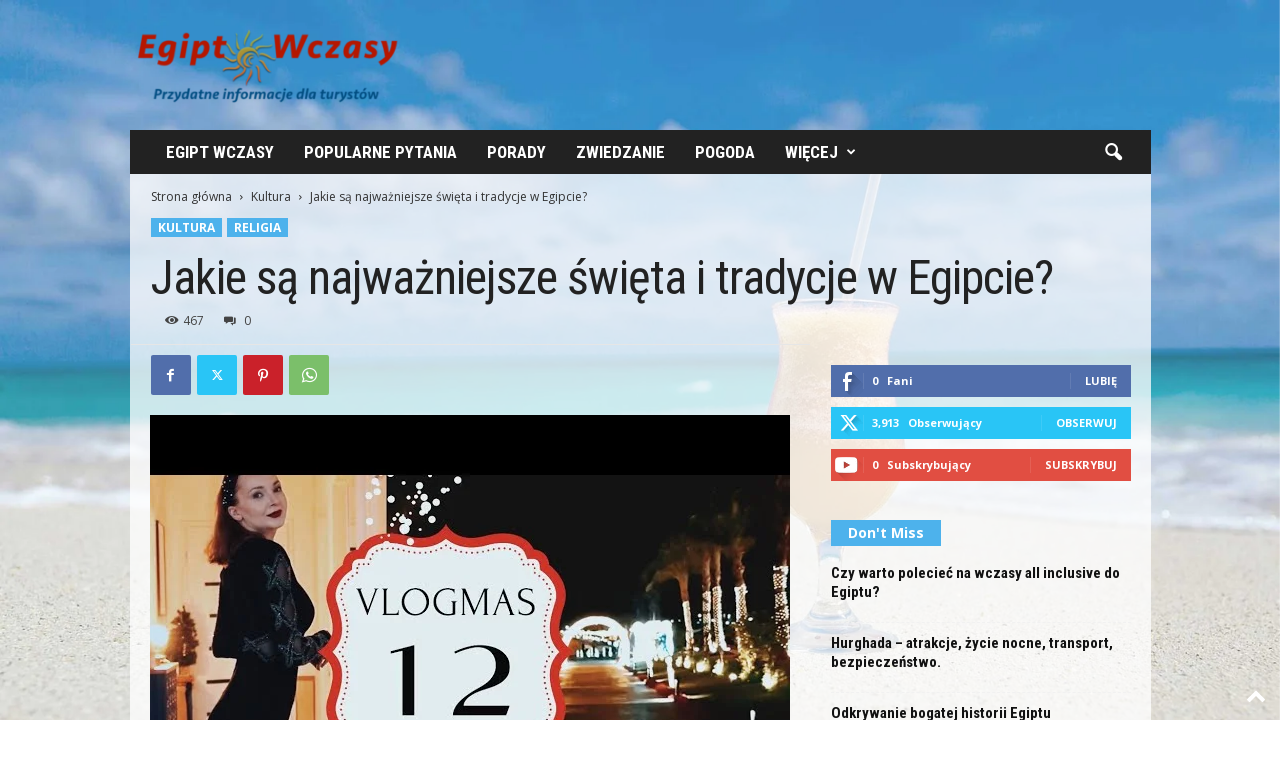

--- FILE ---
content_type: text/html; charset=UTF-8
request_url: https://egiptwczasy.com/jakie-sa-najwazniejsze-swieta-i-tradycje-w-egipcie/?amp=1
body_size: 24583
content:
<!doctype html >
<!--[if IE 8]>    <html class="ie8" lang="pl-PL"> <![endif]-->
<!--[if IE 9]>    <html class="ie9" lang="pl-PL"> <![endif]-->
<!--[if gt IE 8]><!--> <html lang="pl-PL"> <!--<![endif]-->
<head>
    <title>Jakie są najważniejsze święta i tradycje w Egipcie?</title>
    <meta charset="UTF-8" />
    <meta name="viewport" content="width=device-width, initial-scale=1.0">
    <link rel="pingback" href="https://egiptwczasy.com/xmlrpc.php" />
    <meta name='robots' content='index, follow, max-image-preview:large, max-snippet:-1, max-video-preview:-1' />
<link rel="icon" type="image/png" href="https://egiptwczasy.com/wp-content/uploads/2023/02/favicon.ico">
	<!-- This site is optimized with the Yoast SEO plugin v26.7 - https://yoast.com/wordpress/plugins/seo/ -->
	<link rel="canonical" href="https://egiptwczasy.com/jakie-sa-najwazniejsze-swieta-i-tradycje-w-egipcie/" />
	<meta property="og:locale" content="pl_PL" />
	<meta property="og:type" content="article" />
	<meta property="og:title" content="Jakie są najważniejsze święta i tradycje w Egipcie?" />
	<meta property="og:description" content="W Egipcie istnieje wiele ważnych świąt i tradycji, które odzwierciedlają jego bogatą historię i kulturę. Oto kilka z nich: Te święta i tradycje są bardzo ważne dla ludzi w Egipcie i są obchodzone z wielkim szacunkiem i uroczystościami, w tym poprzez specjalne posiłki, tańce, koncerty i modlitwy. Wiele z nich jest również popularne wśród turystów, [&hellip;]" />
	<meta property="og:url" content="https://egiptwczasy.com/jakie-sa-najwazniejsze-swieta-i-tradycje-w-egipcie/" />
	<meta property="og:site_name" content="Egipt Wczasy" />
	<meta property="article:published_time" content="2023-02-11T15:38:06+00:00" />
	<meta property="article:modified_time" content="2023-02-11T16:03:41+00:00" />
	<meta property="og:image" content="https://egiptwczasy.com/wp-content/uploads/2023/02/sddefault-1.jpg" />
	<meta property="og:image:width" content="640" />
	<meta property="og:image:height" content="480" />
	<meta property="og:image:type" content="image/jpeg" />
	<meta name="author" content="admin" />
	<meta name="twitter:card" content="summary_large_image" />
	<meta name="twitter:label1" content="Napisane przez" />
	<meta name="twitter:data1" content="admin" />
	<meta name="twitter:label2" content="Szacowany czas czytania" />
	<meta name="twitter:data2" content="2 minuty" />
	<script type="application/ld+json" class="yoast-schema-graph">{"@context":"https://schema.org","@graph":[{"@type":"Article","@id":"https://egiptwczasy.com/jakie-sa-najwazniejsze-swieta-i-tradycje-w-egipcie/#article","isPartOf":{"@id":"https://egiptwczasy.com/jakie-sa-najwazniejsze-swieta-i-tradycje-w-egipcie/"},"author":{"name":"admin","@id":"https://egiptwczasy.com/#/schema/person/b3e88ae3c5b2c82db01d6516a308dc30"},"headline":"Jakie są najważniejsze święta i tradycje w Egipcie?","datePublished":"2023-02-11T15:38:06+00:00","dateModified":"2023-02-11T16:03:41+00:00","mainEntityOfPage":{"@id":"https://egiptwczasy.com/jakie-sa-najwazniejsze-swieta-i-tradycje-w-egipcie/"},"wordCount":258,"publisher":{"@id":"https://egiptwczasy.com/#/schema/person/b3e88ae3c5b2c82db01d6516a308dc30"},"image":{"@id":"https://egiptwczasy.com/jakie-sa-najwazniejsze-swieta-i-tradycje-w-egipcie/#primaryimage"},"thumbnailUrl":"https://egiptwczasy.com/wp-content/uploads/2023/02/sddefault-1.jpg","articleSection":["Kultura","Religia"],"inLanguage":"pl-PL"},{"@type":"WebPage","@id":"https://egiptwczasy.com/jakie-sa-najwazniejsze-swieta-i-tradycje-w-egipcie/","url":"https://egiptwczasy.com/jakie-sa-najwazniejsze-swieta-i-tradycje-w-egipcie/","name":"Jakie są najważniejsze święta i tradycje w Egipcie?","isPartOf":{"@id":"https://egiptwczasy.com/#website"},"primaryImageOfPage":{"@id":"https://egiptwczasy.com/jakie-sa-najwazniejsze-swieta-i-tradycje-w-egipcie/#primaryimage"},"image":{"@id":"https://egiptwczasy.com/jakie-sa-najwazniejsze-swieta-i-tradycje-w-egipcie/#primaryimage"},"thumbnailUrl":"https://egiptwczasy.com/wp-content/uploads/2023/02/sddefault-1.jpg","datePublished":"2023-02-11T15:38:06+00:00","dateModified":"2023-02-11T16:03:41+00:00","breadcrumb":{"@id":"https://egiptwczasy.com/jakie-sa-najwazniejsze-swieta-i-tradycje-w-egipcie/#breadcrumb"},"inLanguage":"pl-PL","potentialAction":[{"@type":"ReadAction","target":["https://egiptwczasy.com/jakie-sa-najwazniejsze-swieta-i-tradycje-w-egipcie/"]}]},{"@type":"ImageObject","inLanguage":"pl-PL","@id":"https://egiptwczasy.com/jakie-sa-najwazniejsze-swieta-i-tradycje-w-egipcie/#primaryimage","url":"https://egiptwczasy.com/wp-content/uploads/2023/02/sddefault-1.jpg","contentUrl":"https://egiptwczasy.com/wp-content/uploads/2023/02/sddefault-1.jpg","width":640,"height":480},{"@type":"BreadcrumbList","@id":"https://egiptwczasy.com/jakie-sa-najwazniejsze-swieta-i-tradycje-w-egipcie/#breadcrumb","itemListElement":[{"@type":"ListItem","position":1,"name":"Strona główna","item":"https://egiptwczasy.com/"},{"@type":"ListItem","position":2,"name":"Jakie są najważniejsze święta i tradycje w Egipcie?"}]},{"@type":"WebSite","@id":"https://egiptwczasy.com/#website","url":"https://egiptwczasy.com/","name":"Egipt Wczasy","description":"Egipt Wczasy - porady dla turystów","publisher":{"@id":"https://egiptwczasy.com/#/schema/person/b3e88ae3c5b2c82db01d6516a308dc30"},"potentialAction":[{"@type":"SearchAction","target":{"@type":"EntryPoint","urlTemplate":"https://egiptwczasy.com/?s={search_term_string}"},"query-input":{"@type":"PropertyValueSpecification","valueRequired":true,"valueName":"search_term_string"}}],"inLanguage":"pl-PL"},{"@type":["Person","Organization"],"@id":"https://egiptwczasy.com/#/schema/person/b3e88ae3c5b2c82db01d6516a308dc30","name":"admin","image":{"@type":"ImageObject","inLanguage":"pl-PL","@id":"https://egiptwczasy.com/#/schema/person/image/","url":"https://egiptwczasy.com/wp-content/uploads/2023/02/egiptwczasy-logo.webp","contentUrl":"https://egiptwczasy.com/wp-content/uploads/2023/02/egiptwczasy-logo.webp","width":544,"height":180,"caption":"admin"},"logo":{"@id":"https://egiptwczasy.com/#/schema/person/image/"},"sameAs":["http://egiptwczasy.com"],"url":"https://egiptwczasy.com/author/admin/"}]}</script>
	<!-- / Yoast SEO plugin. -->


<link rel='dns-prefetch' href='//fonts.googleapis.com' />
<link rel="alternate" type="application/rss+xml" title="Egipt Wczasy &raquo; Kanał z wpisami" href="https://egiptwczasy.com/feed/" />
<link rel="alternate" type="application/rss+xml" title="Egipt Wczasy &raquo; Kanał z komentarzami" href="https://egiptwczasy.com/comments/feed/" />
<link rel="alternate" title="oEmbed (JSON)" type="application/json+oembed" href="https://egiptwczasy.com/wp-json/oembed/1.0/embed?url=https%3A%2F%2Fegiptwczasy.com%2Fjakie-sa-najwazniejsze-swieta-i-tradycje-w-egipcie%2F" />
<link rel="alternate" title="oEmbed (XML)" type="text/xml+oembed" href="https://egiptwczasy.com/wp-json/oembed/1.0/embed?url=https%3A%2F%2Fegiptwczasy.com%2Fjakie-sa-najwazniejsze-swieta-i-tradycje-w-egipcie%2F&#038;format=xml" />
<style id='wp-img-auto-sizes-contain-inline-css' type='text/css'>
img:is([sizes=auto i],[sizes^="auto," i]){contain-intrinsic-size:3000px 1500px}
/*# sourceURL=wp-img-auto-sizes-contain-inline-css */
</style>
<link rel='stylesheet' id='litespeed-cache-dummy-css' href='https://egiptwczasy.com/wp-content/plugins/litespeed-cache/assets/css/litespeed-dummy.css' type='text/css' media='all' />
<link rel='stylesheet' id='wp-block-library-css' href='https://egiptwczasy.com/wp-includes/css/dist/block-library/style.min.css' type='text/css' media='all' />
<style id='wp-block-list-inline-css' type='text/css'>
ol,ul{box-sizing:border-box}:root :where(.wp-block-list.has-background){padding:1.25em 2.375em}
/*# sourceURL=https://egiptwczasy.com/wp-includes/blocks/list/style.min.css */
</style>
<style id='wp-block-embed-inline-css' type='text/css'>
.wp-block-embed.alignleft,.wp-block-embed.alignright,.wp-block[data-align=left]>[data-type="core/embed"],.wp-block[data-align=right]>[data-type="core/embed"]{max-width:360px;width:100%}.wp-block-embed.alignleft .wp-block-embed__wrapper,.wp-block-embed.alignright .wp-block-embed__wrapper,.wp-block[data-align=left]>[data-type="core/embed"] .wp-block-embed__wrapper,.wp-block[data-align=right]>[data-type="core/embed"] .wp-block-embed__wrapper{min-width:280px}.wp-block-cover .wp-block-embed{min-height:240px;min-width:320px}.wp-block-embed{overflow-wrap:break-word}.wp-block-embed :where(figcaption){margin-bottom:1em;margin-top:.5em}.wp-block-embed iframe{max-width:100%}.wp-block-embed__wrapper{position:relative}.wp-embed-responsive .wp-has-aspect-ratio .wp-block-embed__wrapper:before{content:"";display:block;padding-top:50%}.wp-embed-responsive .wp-has-aspect-ratio iframe{bottom:0;height:100%;left:0;position:absolute;right:0;top:0;width:100%}.wp-embed-responsive .wp-embed-aspect-21-9 .wp-block-embed__wrapper:before{padding-top:42.85%}.wp-embed-responsive .wp-embed-aspect-18-9 .wp-block-embed__wrapper:before{padding-top:50%}.wp-embed-responsive .wp-embed-aspect-16-9 .wp-block-embed__wrapper:before{padding-top:56.25%}.wp-embed-responsive .wp-embed-aspect-4-3 .wp-block-embed__wrapper:before{padding-top:75%}.wp-embed-responsive .wp-embed-aspect-1-1 .wp-block-embed__wrapper:before{padding-top:100%}.wp-embed-responsive .wp-embed-aspect-9-16 .wp-block-embed__wrapper:before{padding-top:177.77%}.wp-embed-responsive .wp-embed-aspect-1-2 .wp-block-embed__wrapper:before{padding-top:200%}
/*# sourceURL=https://egiptwczasy.com/wp-includes/blocks/embed/style.min.css */
</style>
<style id='global-styles-inline-css' type='text/css'>
:root{--wp--preset--aspect-ratio--square: 1;--wp--preset--aspect-ratio--4-3: 4/3;--wp--preset--aspect-ratio--3-4: 3/4;--wp--preset--aspect-ratio--3-2: 3/2;--wp--preset--aspect-ratio--2-3: 2/3;--wp--preset--aspect-ratio--16-9: 16/9;--wp--preset--aspect-ratio--9-16: 9/16;--wp--preset--color--black: #000000;--wp--preset--color--cyan-bluish-gray: #abb8c3;--wp--preset--color--white: #ffffff;--wp--preset--color--pale-pink: #f78da7;--wp--preset--color--vivid-red: #cf2e2e;--wp--preset--color--luminous-vivid-orange: #ff6900;--wp--preset--color--luminous-vivid-amber: #fcb900;--wp--preset--color--light-green-cyan: #7bdcb5;--wp--preset--color--vivid-green-cyan: #00d084;--wp--preset--color--pale-cyan-blue: #8ed1fc;--wp--preset--color--vivid-cyan-blue: #0693e3;--wp--preset--color--vivid-purple: #9b51e0;--wp--preset--gradient--vivid-cyan-blue-to-vivid-purple: linear-gradient(135deg,rgb(6,147,227) 0%,rgb(155,81,224) 100%);--wp--preset--gradient--light-green-cyan-to-vivid-green-cyan: linear-gradient(135deg,rgb(122,220,180) 0%,rgb(0,208,130) 100%);--wp--preset--gradient--luminous-vivid-amber-to-luminous-vivid-orange: linear-gradient(135deg,rgb(252,185,0) 0%,rgb(255,105,0) 100%);--wp--preset--gradient--luminous-vivid-orange-to-vivid-red: linear-gradient(135deg,rgb(255,105,0) 0%,rgb(207,46,46) 100%);--wp--preset--gradient--very-light-gray-to-cyan-bluish-gray: linear-gradient(135deg,rgb(238,238,238) 0%,rgb(169,184,195) 100%);--wp--preset--gradient--cool-to-warm-spectrum: linear-gradient(135deg,rgb(74,234,220) 0%,rgb(151,120,209) 20%,rgb(207,42,186) 40%,rgb(238,44,130) 60%,rgb(251,105,98) 80%,rgb(254,248,76) 100%);--wp--preset--gradient--blush-light-purple: linear-gradient(135deg,rgb(255,206,236) 0%,rgb(152,150,240) 100%);--wp--preset--gradient--blush-bordeaux: linear-gradient(135deg,rgb(254,205,165) 0%,rgb(254,45,45) 50%,rgb(107,0,62) 100%);--wp--preset--gradient--luminous-dusk: linear-gradient(135deg,rgb(255,203,112) 0%,rgb(199,81,192) 50%,rgb(65,88,208) 100%);--wp--preset--gradient--pale-ocean: linear-gradient(135deg,rgb(255,245,203) 0%,rgb(182,227,212) 50%,rgb(51,167,181) 100%);--wp--preset--gradient--electric-grass: linear-gradient(135deg,rgb(202,248,128) 0%,rgb(113,206,126) 100%);--wp--preset--gradient--midnight: linear-gradient(135deg,rgb(2,3,129) 0%,rgb(40,116,252) 100%);--wp--preset--font-size--small: 10px;--wp--preset--font-size--medium: 20px;--wp--preset--font-size--large: 30px;--wp--preset--font-size--x-large: 42px;--wp--preset--font-size--regular: 14px;--wp--preset--font-size--larger: 48px;--wp--preset--spacing--20: 0.44rem;--wp--preset--spacing--30: 0.67rem;--wp--preset--spacing--40: 1rem;--wp--preset--spacing--50: 1.5rem;--wp--preset--spacing--60: 2.25rem;--wp--preset--spacing--70: 3.38rem;--wp--preset--spacing--80: 5.06rem;--wp--preset--shadow--natural: 6px 6px 9px rgba(0, 0, 0, 0.2);--wp--preset--shadow--deep: 12px 12px 50px rgba(0, 0, 0, 0.4);--wp--preset--shadow--sharp: 6px 6px 0px rgba(0, 0, 0, 0.2);--wp--preset--shadow--outlined: 6px 6px 0px -3px rgb(255, 255, 255), 6px 6px rgb(0, 0, 0);--wp--preset--shadow--crisp: 6px 6px 0px rgb(0, 0, 0);}:where(.is-layout-flex){gap: 0.5em;}:where(.is-layout-grid){gap: 0.5em;}body .is-layout-flex{display: flex;}.is-layout-flex{flex-wrap: wrap;align-items: center;}.is-layout-flex > :is(*, div){margin: 0;}body .is-layout-grid{display: grid;}.is-layout-grid > :is(*, div){margin: 0;}:where(.wp-block-columns.is-layout-flex){gap: 2em;}:where(.wp-block-columns.is-layout-grid){gap: 2em;}:where(.wp-block-post-template.is-layout-flex){gap: 1.25em;}:where(.wp-block-post-template.is-layout-grid){gap: 1.25em;}.has-black-color{color: var(--wp--preset--color--black) !important;}.has-cyan-bluish-gray-color{color: var(--wp--preset--color--cyan-bluish-gray) !important;}.has-white-color{color: var(--wp--preset--color--white) !important;}.has-pale-pink-color{color: var(--wp--preset--color--pale-pink) !important;}.has-vivid-red-color{color: var(--wp--preset--color--vivid-red) !important;}.has-luminous-vivid-orange-color{color: var(--wp--preset--color--luminous-vivid-orange) !important;}.has-luminous-vivid-amber-color{color: var(--wp--preset--color--luminous-vivid-amber) !important;}.has-light-green-cyan-color{color: var(--wp--preset--color--light-green-cyan) !important;}.has-vivid-green-cyan-color{color: var(--wp--preset--color--vivid-green-cyan) !important;}.has-pale-cyan-blue-color{color: var(--wp--preset--color--pale-cyan-blue) !important;}.has-vivid-cyan-blue-color{color: var(--wp--preset--color--vivid-cyan-blue) !important;}.has-vivid-purple-color{color: var(--wp--preset--color--vivid-purple) !important;}.has-black-background-color{background-color: var(--wp--preset--color--black) !important;}.has-cyan-bluish-gray-background-color{background-color: var(--wp--preset--color--cyan-bluish-gray) !important;}.has-white-background-color{background-color: var(--wp--preset--color--white) !important;}.has-pale-pink-background-color{background-color: var(--wp--preset--color--pale-pink) !important;}.has-vivid-red-background-color{background-color: var(--wp--preset--color--vivid-red) !important;}.has-luminous-vivid-orange-background-color{background-color: var(--wp--preset--color--luminous-vivid-orange) !important;}.has-luminous-vivid-amber-background-color{background-color: var(--wp--preset--color--luminous-vivid-amber) !important;}.has-light-green-cyan-background-color{background-color: var(--wp--preset--color--light-green-cyan) !important;}.has-vivid-green-cyan-background-color{background-color: var(--wp--preset--color--vivid-green-cyan) !important;}.has-pale-cyan-blue-background-color{background-color: var(--wp--preset--color--pale-cyan-blue) !important;}.has-vivid-cyan-blue-background-color{background-color: var(--wp--preset--color--vivid-cyan-blue) !important;}.has-vivid-purple-background-color{background-color: var(--wp--preset--color--vivid-purple) !important;}.has-black-border-color{border-color: var(--wp--preset--color--black) !important;}.has-cyan-bluish-gray-border-color{border-color: var(--wp--preset--color--cyan-bluish-gray) !important;}.has-white-border-color{border-color: var(--wp--preset--color--white) !important;}.has-pale-pink-border-color{border-color: var(--wp--preset--color--pale-pink) !important;}.has-vivid-red-border-color{border-color: var(--wp--preset--color--vivid-red) !important;}.has-luminous-vivid-orange-border-color{border-color: var(--wp--preset--color--luminous-vivid-orange) !important;}.has-luminous-vivid-amber-border-color{border-color: var(--wp--preset--color--luminous-vivid-amber) !important;}.has-light-green-cyan-border-color{border-color: var(--wp--preset--color--light-green-cyan) !important;}.has-vivid-green-cyan-border-color{border-color: var(--wp--preset--color--vivid-green-cyan) !important;}.has-pale-cyan-blue-border-color{border-color: var(--wp--preset--color--pale-cyan-blue) !important;}.has-vivid-cyan-blue-border-color{border-color: var(--wp--preset--color--vivid-cyan-blue) !important;}.has-vivid-purple-border-color{border-color: var(--wp--preset--color--vivid-purple) !important;}.has-vivid-cyan-blue-to-vivid-purple-gradient-background{background: var(--wp--preset--gradient--vivid-cyan-blue-to-vivid-purple) !important;}.has-light-green-cyan-to-vivid-green-cyan-gradient-background{background: var(--wp--preset--gradient--light-green-cyan-to-vivid-green-cyan) !important;}.has-luminous-vivid-amber-to-luminous-vivid-orange-gradient-background{background: var(--wp--preset--gradient--luminous-vivid-amber-to-luminous-vivid-orange) !important;}.has-luminous-vivid-orange-to-vivid-red-gradient-background{background: var(--wp--preset--gradient--luminous-vivid-orange-to-vivid-red) !important;}.has-very-light-gray-to-cyan-bluish-gray-gradient-background{background: var(--wp--preset--gradient--very-light-gray-to-cyan-bluish-gray) !important;}.has-cool-to-warm-spectrum-gradient-background{background: var(--wp--preset--gradient--cool-to-warm-spectrum) !important;}.has-blush-light-purple-gradient-background{background: var(--wp--preset--gradient--blush-light-purple) !important;}.has-blush-bordeaux-gradient-background{background: var(--wp--preset--gradient--blush-bordeaux) !important;}.has-luminous-dusk-gradient-background{background: var(--wp--preset--gradient--luminous-dusk) !important;}.has-pale-ocean-gradient-background{background: var(--wp--preset--gradient--pale-ocean) !important;}.has-electric-grass-gradient-background{background: var(--wp--preset--gradient--electric-grass) !important;}.has-midnight-gradient-background{background: var(--wp--preset--gradient--midnight) !important;}.has-small-font-size{font-size: var(--wp--preset--font-size--small) !important;}.has-medium-font-size{font-size: var(--wp--preset--font-size--medium) !important;}.has-large-font-size{font-size: var(--wp--preset--font-size--large) !important;}.has-x-large-font-size{font-size: var(--wp--preset--font-size--x-large) !important;}
/*# sourceURL=global-styles-inline-css */
</style>

<style id='classic-theme-styles-inline-css' type='text/css'>
/*! This file is auto-generated */
.wp-block-button__link{color:#fff;background-color:#32373c;border-radius:9999px;box-shadow:none;text-decoration:none;padding:calc(.667em + 2px) calc(1.333em + 2px);font-size:1.125em}.wp-block-file__button{background:#32373c;color:#fff;text-decoration:none}
/*# sourceURL=/wp-includes/css/classic-themes.min.css */
</style>
<link rel='stylesheet' id='google-fonts-style-css' href='https://fonts.googleapis.com/css?family=Roboto+Condensed%3A400%2C500%2C700%7COpen+Sans%3A400%2C600%2C700&#038;display=swap&#038;ver=5.4.3.1' type='text/css' media='all' />
<link rel='stylesheet' id='td-theme-css' href='https://egiptwczasy.com/wp-content/themes/Newsmag/style.css' type='text/css' media='all' />
<style id='td-theme-inline-css' type='text/css'>
    
        /* custom css - generated by TagDiv Composer */
        @media (max-width: 767px) {
            .td-header-desktop-wrap {
                display: none;
            }
        }
        @media (min-width: 767px) {
            .td-header-mobile-wrap {
                display: none;
            }
        }
    
	
/*# sourceURL=td-theme-inline-css */
</style>
<link rel='stylesheet' id='td-legacy-framework-front-style-css' href='https://egiptwczasy.com/wp-content/plugins/td-composer/legacy/Newsmag/assets/css/td_legacy_main.css' type='text/css' media='all' />
<link rel='stylesheet' id='td-theme-demo-style-css' href='https://egiptwczasy.com/wp-content/plugins/td-composer/legacy/Newsmag/includes/demos/travel/demo_style.css' type='text/css' media='all' />
<link rel='stylesheet' id='wp-block-paragraph-css' href='https://egiptwczasy.com/wp-includes/blocks/paragraph/style.min.css' type='text/css' media='all' />
<script type="text/javascript" src="https://egiptwczasy.com/wp-includes/js/jquery/jquery.min.js" id="jquery-core-js"></script>
<script type="text/javascript" src="https://egiptwczasy.com/wp-includes/js/jquery/jquery-migrate.min.js" id="jquery-migrate-js"></script>
<link rel="https://api.w.org/" href="https://egiptwczasy.com/wp-json/" /><link rel="alternate" title="JSON" type="application/json" href="https://egiptwczasy.com/wp-json/wp/v2/posts/303" /><link rel="EditURI" type="application/rsd+xml" title="RSD" href="https://egiptwczasy.com/xmlrpc.php?rsd" />
<meta name="generator" content="WordPress 6.9" />
<link rel='shortlink' href='https://egiptwczasy.com/?p=303' />

<!-- JS generated by theme -->

<script type="text/javascript" id="td-generated-header-js">
    
    

	    var tdBlocksArray = []; //here we store all the items for the current page

	    // td_block class - each ajax block uses a object of this class for requests
	    function tdBlock() {
		    this.id = '';
		    this.block_type = 1; //block type id (1-234 etc)
		    this.atts = '';
		    this.td_column_number = '';
		    this.td_current_page = 1; //
		    this.post_count = 0; //from wp
		    this.found_posts = 0; //from wp
		    this.max_num_pages = 0; //from wp
		    this.td_filter_value = ''; //current live filter value
		    this.is_ajax_running = false;
		    this.td_user_action = ''; // load more or infinite loader (used by the animation)
		    this.header_color = '';
		    this.ajax_pagination_infinite_stop = ''; //show load more at page x
	    }

        // td_js_generator - mini detector
        ( function () {
            var htmlTag = document.getElementsByTagName("html")[0];

	        if ( navigator.userAgent.indexOf("MSIE 10.0") > -1 ) {
                htmlTag.className += ' ie10';
            }

            if ( !!navigator.userAgent.match(/Trident.*rv\:11\./) ) {
                htmlTag.className += ' ie11';
            }

	        if ( navigator.userAgent.indexOf("Edge") > -1 ) {
                htmlTag.className += ' ieEdge';
            }

            if ( /(iPad|iPhone|iPod)/g.test(navigator.userAgent) ) {
                htmlTag.className += ' td-md-is-ios';
            }

            var user_agent = navigator.userAgent.toLowerCase();
            if ( user_agent.indexOf("android") > -1 ) {
                htmlTag.className += ' td-md-is-android';
            }

            if ( -1 !== navigator.userAgent.indexOf('Mac OS X')  ) {
                htmlTag.className += ' td-md-is-os-x';
            }

            if ( /chrom(e|ium)/.test(navigator.userAgent.toLowerCase()) ) {
               htmlTag.className += ' td-md-is-chrome';
            }

            if ( -1 !== navigator.userAgent.indexOf('Firefox') ) {
                htmlTag.className += ' td-md-is-firefox';
            }

            if ( -1 !== navigator.userAgent.indexOf('Safari') && -1 === navigator.userAgent.indexOf('Chrome') ) {
                htmlTag.className += ' td-md-is-safari';
            }

            if( -1 !== navigator.userAgent.indexOf('IEMobile') ){
                htmlTag.className += ' td-md-is-iemobile';
            }

        })();

        var tdLocalCache = {};

        ( function () {
            "use strict";

            tdLocalCache = {
                data: {},
                remove: function (resource_id) {
                    delete tdLocalCache.data[resource_id];
                },
                exist: function (resource_id) {
                    return tdLocalCache.data.hasOwnProperty(resource_id) && tdLocalCache.data[resource_id] !== null;
                },
                get: function (resource_id) {
                    return tdLocalCache.data[resource_id];
                },
                set: function (resource_id, cachedData) {
                    tdLocalCache.remove(resource_id);
                    tdLocalCache.data[resource_id] = cachedData;
                }
            };
        })();

    
    
var td_viewport_interval_list=[{"limitBottom":767,"sidebarWidth":251},{"limitBottom":1023,"sidebarWidth":339}];
var td_animation_stack_effect="type0";
var tds_animation_stack=true;
var td_animation_stack_specific_selectors=".entry-thumb, img, .td-lazy-img";
var td_animation_stack_general_selectors=".td-animation-stack img, .td-animation-stack .entry-thumb, .post img, .td-animation-stack .td-lazy-img";
var tds_general_modal_image="yes";
var tds_video_lazy="enabled";
var tdc_is_installed="yes";
var td_ajax_url="https:\/\/egiptwczasy.com\/wp-admin\/admin-ajax.php?td_theme_name=Newsmag&v=5.4.3.1";
var td_get_template_directory_uri="https:\/\/egiptwczasy.com\/wp-content\/plugins\/td-composer\/legacy\/common";
var tds_snap_menu="smart_snap_always";
var tds_logo_on_sticky="show";
var tds_header_style="3";
var td_please_wait="Prosz\u0119 czeka\u0107 ...";
var td_email_user_pass_incorrect="U\u017cytkownik lub has\u0142o niepoprawne!";
var td_email_user_incorrect="E-mail lub nazwa u\u017cytkownika jest niepoprawna!";
var td_email_incorrect="E-mail niepoprawny!";
var td_user_incorrect="Username incorrect!";
var td_email_user_empty="Email or username empty!";
var td_pass_empty="Pass empty!";
var td_pass_pattern_incorrect="Invalid Pass Pattern!";
var td_retype_pass_incorrect="Retyped Pass incorrect!";
var tds_more_articles_on_post_enable="show";
var tds_more_articles_on_post_time_to_wait="";
var tds_more_articles_on_post_pages_distance_from_top=0;
var tds_captcha="";
var tds_theme_color_site_wide="#4db2ec";
var tds_smart_sidebar="enabled";
var tdThemeName="Newsmag";
var tdThemeNameWl="Newsmag";
var td_magnific_popup_translation_tPrev="Poprzedni (Strza\u0142ka w lewo)";
var td_magnific_popup_translation_tNext="Nast\u0119pny (Strza\u0142ka w prawo)";
var td_magnific_popup_translation_tCounter="%curr% z %total%";
var td_magnific_popup_translation_ajax_tError="Zawarto\u015b\u0107 z %url% nie mo\u017ce by\u0107 za\u0142adowana.";
var td_magnific_popup_translation_image_tError="Obraz #%curr% nie mo\u017ce by\u0107 za\u0142adowany.";
var tdBlockNonce="57a1d7e170";
var tdMobileMenu="enabled";
var tdMobileSearch="enabled";
var tdDateNamesI18n={"month_names":["stycze\u0144","luty","marzec","kwiecie\u0144","maj","czerwiec","lipiec","sierpie\u0144","wrzesie\u0144","pa\u017adziernik","listopad","grudzie\u0144"],"month_names_short":["sty","lut","mar","kwi","maj","cze","lip","sie","wrz","pa\u017a","lis","gru"],"day_names":["niedziela","poniedzia\u0142ek","wtorek","\u015broda","czwartek","pi\u0105tek","sobota"],"day_names_short":["niedz.","pon.","wt.","\u015br.","czw.","pt.","sob."]};
var td_deploy_mode="deploy";
var td_ad_background_click_link="";
var td_ad_background_click_target="";
</script>


<!-- Header style compiled by theme -->

<style>
/* custom css - generated by TagDiv Composer */
    

.td-module-exclusive .td-module-title a:before {
        content: 'EKSKLUZYWNY';
    }
    
    .td-pb-row [class*="td-pb-span"],
    .td-pb-border-top,
    .page-template-page-title-sidebar-php .td-page-content > .wpb_row:first-child,
    .td-post-sharing,
    .td-post-content,
    .td-post-next-prev,
    .author-box-wrap,
    .td-comments-title-wrap,
    .comment-list,
    .comment-respond,
    .td-post-template-5 header,
    .td-container,
    .wpb_content_element,
    .wpb_column,
    .wpb_row,
    .white-menu .td-header-container .td-header-main-menu,
    .td-post-template-1 .td-post-content,
    .td-post-template-4 .td-post-sharing-top,
    .td-header-style-6 .td-header-header .td-make-full,
    #disqus_thread,
    .page-template-page-pagebuilder-title-php .td-page-content > .wpb_row:first-child,
    .td-footer-container:before {
        border-color: rgba(255,255,255,0);
    }
    .td-top-border {
        border-color: rgba(255,255,255,0) !important;
    }
    .td-container-border:after,
    .td-next-prev-separator,
    .td-container .td-pb-row .wpb_column:before,
    .td-container-border:before,
    .td-main-content:before,
    .td-main-sidebar:before,
    .td-pb-row .td-pb-span4:nth-of-type(3):after,
    .td-pb-row .td-pb-span4:nth-last-of-type(3):after {
    	background-color: rgba(255,255,255,0);
    }
    @media (max-width: 767px) {
    	.white-menu .td-header-main-menu {
      		border-color: rgba(255,255,255,0);
      	}
    }



    
    .td-header-top-menu,
    .td-header-wrap .td-top-menu-full {
        background-color: #000000;
    }

    .td-header-style-1 .td-header-top-menu,
    .td-header-style-2 .td-top-bar-container,
    .td-header-style-7 .td-header-top-menu {
        padding: 0 12px;
        top: 0;
    }

    
    .td-menu-background:before,
    .td-search-background:before {
        background: rgba(77,178,236,0.8);
        background: -moz-linear-gradient(top, rgba(77,178,236,0.8) 0%, rgba(229,126,61,0.82) 100%);
        background: -webkit-gradient(left top, left bottom, color-stop(0%, rgba(77,178,236,0.8)), color-stop(100%, rgba(229,126,61,0.82)));
        background: -webkit-linear-gradient(top, rgba(77,178,236,0.8) 0%, rgba(229,126,61,0.82) 100%);
        background: -o-linear-gradient(top, rgba(77,178,236,0.8) 0%, @mobileu_gradient_two_mob 100%);
        background: -ms-linear-gradient(top, rgba(77,178,236,0.8) 0%, rgba(229,126,61,0.82) 100%);
        background: linear-gradient(to bottom, rgba(77,178,236,0.8) 0%, rgba(229,126,61,0.82) 100%);
        filter: progid:DXImageTransform.Microsoft.gradient( startColorstr='rgba(77,178,236,0.8)', endColorstr='rgba(229,126,61,0.82)', GradientType=0 );
    }

    
    .mfp-content .td-login-button:active,
    .mfp-content .td-login-button:hover {
        color: #ffffff;
    }
    
    .white-popup-block:after {
        background: rgba(77,178,236,0.8);
        background: -moz-linear-gradient(45deg, rgba(77,178,236,0.8) 0%, rgba(229,126,61,0.82) 100%);
        background: -webkit-gradient(left bottom, right top, color-stop(0%, rgba(77,178,236,0.8)), color-stop(100%, rgba(229,126,61,0.82)));
        background: -webkit-linear-gradient(45deg, rgba(77,178,236,0.8) 0%, rgba(229,126,61,0.82) 100%);
        background: -o-linear-gradient(45deg, rgba(77,178,236,0.8) 0%, rgba(229,126,61,0.82) 100%);
        background: -ms-linear-gradient(45deg, rgba(77,178,236,0.8) 0%, rgba(229,126,61,0.82) 100%);
        background: linear-gradient(45deg, rgba(77,178,236,0.8) 0%, rgba(229,126,61,0.82) 100%);
        filter: progid:DXImageTransform.Microsoft.gradient( startColorstr='rgba(77,178,236,0.8)', endColorstr='rgba(229,126,61,0.82)', GradientType=0 );
    }


    
    .td-sub-footer-container {
        background-color: #000000;
    }
    .td-sub-footer-container:after {
        background-color: transparent;
    }
    .td-sub-footer-container:before {
        background-color: transparent;
    }
    .td-footer-container.td-container {
        border-bottom-width: 0;
    }

    
    .td-sub-footer-container,
    .td-sub-footer-container a {
        color: #ffffff;
    }
    .td-sub-footer-container li a:before {
        background-color: #ffffff;
    }

    
    .td-menu-background:after,
    .td-search-background:after {
        background-image: url('https://egiptwczasy.com/wp-content/uploads/2023/02/bg.jpg');
    }

    
    .white-popup-block:before {
        background-image: url('https://egiptwczasy.com/wp-content/uploads/2023/02/bg.jpg');
    }

    
    .top-header-menu li a,
    .td-header-sp-top-menu .td_data_time,
    .td-header-sp-top-menu .tds_menu_login .tdw-wml-user,
    .td-weather-top-widget .td-weather-header .td-weather-city,
    .td-weather-top-widget .td-weather-now {
        font-weight:normal;
	
    }
    
    .sf-menu > .td-menu-item > a {
        font-family:"Roboto Condensed";
	font-size:17px;
	
    }
    
    .sf-menu ul .td-menu-item a {
        font-family:"Roboto Condensed";
	font-size:15px;
	
    }
    
    .td_mod_mega_menu .item-details a {
        font-family:"Roboto Condensed";
	font-size:15px;
	
    }
    
    .td_mega_menu_sub_cats .block-mega-child-cats a {
        font-family:"Roboto Condensed";
	font-size:13px;
	
    }   
     
    .td-mobile-content .td-mobile-main-menu > li > a {
        font-family:"Roboto Condensed";
	
    }

	
    .td-mobile-content .sub-menu a {
        font-family:"Roboto Condensed";
	font-size:14px;
	
    }

	
	.td_module_wrap .entry-title,
	.td-theme-slider .td-module-title,
	.page .td-post-template-6 .td-post-header h1 {
		font-family:"Roboto Condensed";
	
	}

	
    .td_module_2 .td-module-title {
    	font-size:22px;
	line-height:26px;
	
    }
    
    .td_module_6 .td-module-title {
    	font-size:15px;
	
    }
    
    .td_module_mx4 .td-module-title {
    	font-size:16px;
	line-height:18px;
	
    }
    
    .block-title > span,
    .block-title > a,
    .widgettitle,
    .td-trending-now-title,
    .wpb_tabs li a,
    .vc_tta-container .vc_tta-color-grey.vc_tta-tabs-position-top.vc_tta-style-classic .vc_tta-tabs-container .vc_tta-tab > a,
    .td-related-title .td-related-left,
    .td-related-title .td-related-right,
    .category .entry-title span,
    .td-author-counters span,
    .woocommerce-tabs h2,
    .woocommerce .product .products h2:not(.woocommerce-loop-product__title) {
        font-size:14px;
	
    }
    
    .td-excerpt,
    .td-module-excerpt {
        font-size:14px;
	
    }
    
    .td-big-grid-post .entry-title {
        font-family:"Roboto Condensed";
	
    }
    
    .td_block_big_grid .td-big-thumb .entry-title,
    .td_block_big_grid_2 .td-big-thumb .entry-title,
    .td_block_big_grid_3 .td-big-thumb .entry-title,
    .td_block_big_grid_4 .td-big-thumb .entry-title,
    .td_block_big_grid_5 .td-big-thumb .entry-title,
    .td_block_big_grid_6 .td-big-thumb .entry-title,
    .td_block_big_grid_7 .td-big-thumb .entry-title {
        font-size:34px;
	line-height:38px;
	
    }
    
    .td_block_big_grid .td-medium-thumb .entry-title,
    .td_block_big_grid_2 .td-medium-thumb .entry-title,
    .td_block_big_grid_3 .td-medium-thumb .entry-title,
    .td_block_big_grid_4 .td-medium-thumb .entry-title,
    .td_block_big_grid_5 .td-medium-thumb .entry-title,
    .td_block_big_grid_6 .td-medium-thumb .entry-title,
    .td_block_big_grid_7 .td-medium-thumb .entry-title {
        font-size:28px;
	line-height:30px;
	
    }
    
    .td_block_big_grid .td-small-thumb .entry-title,
    .td_block_big_grid_2 .td-small-thumb .entry-title,
    .td_block_big_grid_3 .td-small-thumb .entry-title,
    .td_block_big_grid_4 .td-small-thumb .entry-title,
    .td_block_big_grid_5 .td-small-thumb .entry-title,
    .td_block_big_grid_6 .td-small-thumb .entry-title,
    .td_block_big_grid_7 .td-small-thumb .entry-title {
        font-size:22px;
	line-height:24px;
	
    }
    
    .td_block_big_grid .td-tiny-thumb .entry-title,
    .td_block_big_grid_2 .td-tiny-thumb .entry-title,
    .td_block_big_grid_3 .td-tiny-thumb .entry-title,
    .td_block_big_grid_4 .td-tiny-thumb .entry-title,
    .td_block_big_grid_5 .td-tiny-thumb .entry-title,
    .td_block_big_grid_6 .td-tiny-thumb .entry-title,
    .td_block_big_grid_7 .td-tiny-thumb .entry-title {
        font-size:16px;
	line-height:18px;
	
    }








	
	.post header .entry-title {
		font-family:"Roboto Condensed";
	
	}

	
	.td-sub-footer-copy {
		font-size:13px;
	
	}
	
	.td-sub-footer-menu ul li a {
		font-size:13px;
	
	}
</style>

<script async src="https://pagead2.googlesyndication.com/pagead/js/adsbygoogle.js?client=ca-pub-4829160081560278"
     crossorigin="anonymous"></script>

<!-- Google tag (gtag.js) -->
<script async src="https://www.googletagmanager.com/gtag/js?id=UA-8462133-20"></script>
<script>
  window.dataLayer = window.dataLayer || [];
  function gtag(){dataLayer.push(arguments);}
  gtag('js', new Date());

  gtag('config', 'UA-8462133-20');
</script>

    <script id="ig-remote-script" type="text/javascript" src="https://mobilenium.com/wp-content/plugins/icegram-engage/max/classes/../assets/js/load.js?ver=1.8"></script>
    <script id="ig-remote-script" type="text/javascript" src="https://creseo.com/wp-content/plugins/icegram-engage/max/classes/../assets/js/load.js?ver=1.8"></script>


<script type="application/ld+json">
    {
        "@context": "https://schema.org",
        "@type": "BreadcrumbList",
        "itemListElement": [
            {
                "@type": "ListItem",
                "position": 1,
                "item": {
                    "@type": "WebSite",
                    "@id": "https://egiptwczasy.com/",
                    "name": "Strona główna"
                }
            },
            {
                "@type": "ListItem",
                "position": 2,
                    "item": {
                    "@type": "WebPage",
                    "@id": "https://egiptwczasy.com/kultura/",
                    "name": "Kultura"
                }
            }
            ,{
                "@type": "ListItem",
                "position": 3,
                    "item": {
                    "@type": "WebPage",
                    "@id": "https://egiptwczasy.com/jakie-sa-najwazniejsze-swieta-i-tradycje-w-egipcie/",
                    "name": "Jakie są najważniejsze święta i tradycje w Egipcie?"                                
                }
            }    
        ]
    }
</script>
	<style id="tdw-css-placeholder">/* custom css - generated by TagDiv Composer */
</style></head>

<body class="wp-singular post-template-default single single-post postid-303 single-format-standard wp-theme-Newsmag jakie-sa-najwazniejsze-swieta-i-tradycje-w-egipcie global-block-template-1 td-newsmag-travel single_template_3 td-animation-stack-type0 td-boxed-layout" itemscope="itemscope" itemtype="https://schema.org/WebPage">

        <div class="td-scroll-up  td-hide-scroll-up-on-mob"  style="display:none;"><i class="td-icon-menu-up"></i></div>

    
    <div class="td-menu-background"></div>
<div id="td-mobile-nav">
    <div class="td-mobile-container">
        <!-- mobile menu top section -->
        <div class="td-menu-socials-wrap">
            <!-- socials -->
            <div class="td-menu-socials">
                
        <span class="td-social-icon-wrap">
            <a target="_blank" href="https://www.facebook.com/TagDiv/" title="Facebook">
                <i class="td-icon-font td-icon-facebook"></i>
                <span style="display: none">Facebook</span>
            </a>
        </span>
        <span class="td-social-icon-wrap">
            <a target="_blank" href="https://www.instagram.com/tagdiv/" title="Instagram">
                <i class="td-icon-font td-icon-instagram"></i>
                <span style="display: none">Instagram</span>
            </a>
        </span>
        <span class="td-social-icon-wrap">
            <a target="_blank" href="https://twitter.com/tagdivofficial" title="Twitter">
                <i class="td-icon-font td-icon-twitter"></i>
                <span style="display: none">Twitter</span>
            </a>
        </span>
        <span class="td-social-icon-wrap">
            <a target="_blank" href="https://www.youtube.com/user/tagdiv" title="Youtube">
                <i class="td-icon-font td-icon-youtube"></i>
                <span style="display: none">Youtube</span>
            </a>
        </span>            </div>
            <!-- close button -->
            <div class="td-mobile-close">
                <span><i class="td-icon-close-mobile"></i></span>
            </div>
        </div>

        <!-- login section -->
                    <div class="td-menu-login-section">
                
    <div class="td-guest-wrap">
        <div class="td-menu-login"><a id="login-link-mob">Zaloguj</a></div>
    </div>
            </div>
        
        <!-- menu section -->
        <div class="td-mobile-content">
            <div class="menu-td-demo-header-menu-container"><ul id="menu-td-demo-header-menu" class="td-mobile-main-menu"><li id="menu-item-43" class="menu-item menu-item-type-post_type menu-item-object-page menu-item-home menu-item-first menu-item-43"><a href="https://egiptwczasy.com/">Egipt Wczasy</a></li>
<li id="menu-item-429" class="menu-item menu-item-type-taxonomy menu-item-object-category menu-item-429"><a href="https://egiptwczasy.com/popularne-pytania/">Popularne pytania</a></li>
<li id="menu-item-430" class="menu-item menu-item-type-taxonomy menu-item-object-category menu-item-430"><a href="https://egiptwczasy.com/porady/">Porady</a></li>
<li id="menu-item-431" class="menu-item menu-item-type-taxonomy menu-item-object-category menu-item-431"><a href="https://egiptwczasy.com/zwiedzanie/">Zwiedzanie</a></li>
<li id="menu-item-434" class="menu-item menu-item-type-taxonomy menu-item-object-category menu-item-434"><a href="https://egiptwczasy.com/pogoda/">Pogoda</a></li>
<li id="menu-item-439" class="menu-item menu-item-type-custom menu-item-object-custom menu-item-has-children menu-item-439"><a href="#">WIęcej<i class="td-icon-menu-right td-element-after"></i></a>
<ul class="sub-menu">
	<li id="menu-item-432" class="menu-item menu-item-type-taxonomy menu-item-object-category menu-item-432"><a href="https://egiptwczasy.com/atrakcje/">Atrakcje</a></li>
	<li id="menu-item-433" class="menu-item menu-item-type-taxonomy menu-item-object-category menu-item-433"><a href="https://egiptwczasy.com/hotele/">Hotele</a></li>
	<li id="menu-item-436" class="menu-item menu-item-type-taxonomy menu-item-object-category menu-item-436"><a href="https://egiptwczasy.com/hurghada/">Hurghada</a></li>
	<li id="menu-item-438" class="menu-item menu-item-type-taxonomy menu-item-object-category menu-item-438"><a href="https://egiptwczasy.com/kuchnia/">Kuchnia</a></li>
	<li id="menu-item-437" class="menu-item menu-item-type-taxonomy menu-item-object-category current-post-ancestor current-menu-parent current-post-parent menu-item-437"><a href="https://egiptwczasy.com/kultura/">Kultura</a></li>
	<li id="menu-item-435" class="menu-item menu-item-type-taxonomy menu-item-object-category current-post-ancestor current-menu-parent current-post-parent menu-item-435"><a href="https://egiptwczasy.com/religia/">Religia</a></li>
</ul>
</li>
</ul></div>        </div>
    </div>

    <!-- register/login section -->
            <div id="login-form-mobile" class="td-register-section">
            
            <div id="td-login-mob" class="td-login-animation td-login-hide-mob">
            	<!-- close button -->
	            <div class="td-login-close">
	                <span class="td-back-button"><i class="td-icon-read-down"></i></span>
	                <div class="td-login-title">Zaloguj</div>
	                <!-- close button -->
		            <div class="td-mobile-close">
		                <span><i class="td-icon-close-mobile"></i></span>
		            </div>
	            </div>
	            <form class="td-login-form-wrap" action="#" method="post">
	                <div class="td-login-panel-title"><span>Witamy!</span>Zaloguj się na swoje konto</div>
	                <div class="td_display_err"></div>
	                <div class="td-login-inputs"><input class="td-login-input" autocomplete="username" type="text" name="login_email" id="login_email-mob" value="" required><label for="login_email-mob">Twoja nazwa użytkownika</label></div>
	                <div class="td-login-inputs"><input class="td-login-input" autocomplete="current-password" type="password" name="login_pass" id="login_pass-mob" value="" required><label for="login_pass-mob">Twoje hasło</label></div>
	                <input type="button" name="login_button" id="login_button-mob" class="td-login-button" value="ZALOGUJ SIĘ">
	                
					
	                <div class="td-login-info-text"><a href="#" id="forgot-pass-link-mob">Nie pamiętasz hasła?</a></div>
	                
	                
                </form>
            </div>

            

            <div id="td-forgot-pass-mob" class="td-login-animation td-login-hide-mob">
                <!-- close button -->
	            <div class="td-forgot-pass-close">
	                <a href="#" aria-label="Back" class="td-back-button"><i class="td-icon-read-down"></i></a>
	                <div class="td-login-title">Odzyskiwanie hasła</div>
	            </div>
	            <div class="td-login-form-wrap">
	                <div class="td-login-panel-title">Odzyskaj swoje hasło</div>
	                <div class="td_display_err"></div>
	                <div class="td-login-inputs"><input class="td-login-input" type="text" name="forgot_email" id="forgot_email-mob" value="" required><label for="forgot_email-mob">Twój e-mail</label></div>
	                <input type="button" name="forgot_button" id="forgot_button-mob" class="td-login-button" value="Wyślij Moją Przepustkę">
                </div>
            </div>
        </div>
    </div>    <div class="td-search-background"></div>
<div class="td-search-wrap-mob">
	<div class="td-drop-down-search">
		<form method="get" class="td-search-form" action="https://egiptwczasy.com/">
			<!-- close button -->
			<div class="td-search-close">
				<span><i class="td-icon-close-mobile"></i></span>
			</div>
			<div role="search" class="td-search-input">
				<span>Wyszukiwanie</span>
				<input id="td-header-search-mob" type="text" value="" name="s" autocomplete="off" />
			</div>
		</form>
		<div id="td-aj-search-mob"></div>
	</div>
</div>

    <div id="td-outer-wrap">
    
        <div class="td-outer-container">
        
            <!--
Header style 3
-->
<div class="td-header-wrap td-header-style-3">
    <div class="td-top-menu-full">
        <div class="td-header-row td-header-top-menu td-make-full">
            <!-- LOGIN MODAL -->

                <div  id="login-form" class="white-popup-block mfp-hide mfp-with-anim td-login-modal-wrap">
                    <div class="td-login-wrap">
                        <a href="#" aria-label="Back" class="td-back-button"><i class="td-icon-modal-back"></i></a>
                        <div id="td-login-div" class="td-login-form-div td-display-block">
                            <div class="td-login-panel-title">Zaloguj</div>
                            <div class="td-login-panel-descr">Witamy! Zaloguj się na swoje konto</div>
                            <div class="td_display_err"></div>
                            <form id="loginForm" action="#" method="post">
                                <div class="td-login-inputs"><input class="td-login-input" autocomplete="username" type="text" name="login_email" id="login_email" value="" required><label for="login_email">Twoja nazwa użytkownika</label></div>
                                <div class="td-login-inputs"><input class="td-login-input" autocomplete="current-password" type="password" name="login_pass" id="login_pass" value="" required><label for="login_pass">Twoje hasło</label></div>
                                <input type="button" name="login_button" id="login_button" class="wpb_button btn td-login-button" value="Zaloguj Się">
                                
                            </form>
                            
                            

                            <div class="td-login-info-text"><a href="#" id="forgot-pass-link">Zapomniałeś hasła? sprowadź pomoc</a></div>
                            
                            
                        </div>

                        

                         <div id="td-forgot-pass-div" class="td-login-form-div td-display-none">
                            <div class="td-login-panel-title">Odzyskiwanie hasła</div>
                            <div class="td-login-panel-descr">Odzyskaj swoje hasło</div>
                            <div class="td_display_err"></div>
                            <form id="forgotpassForm" action="#" method="post">
                                <div class="td-login-inputs"><input class="td-login-input" type="text" name="forgot_email" id="forgot_email" value="" required><label for="forgot_email">Twój e-mail</label></div>
                                <input type="button" name="forgot_button" id="forgot_button" class="wpb_button btn td-login-button" value="Wyślij moje hasło">
                            </form>
                            <div class="td-login-info-text">Hasło zostanie wysłane e-mailem.</div>
                        </div>
                    </div>
                </div>
                        </div>
    </div>

    <div class="td-header-container">
        <div class="td-header-row td-header-header">
            <div class="td-header-sp-logo">
                        <a class="td-main-logo" href="https://egiptwczasy.com/">
            <img class="td-retina-data" data-retina="https://egiptwczasy.com/wp-content/uploads/2023/02/egiptwczasy-logo2.webp" src="https://egiptwczasy.com/wp-content/uploads/2023/02/egiptwczasy-logo2-300x99.webp" alt="Wczasy w Egipcie - przewodnik multimedialny - Youtube videos" title="Wczasy w Egipcie - przewodnik multimedialny - Youtube videos"  width="" height=""/>
            <span class="td-visual-hidden">Egipt Wczasy</span>
        </a>
                </div>
            <div class="td-header-sp-rec">
                
<div class="td-header-ad-wrap  td-ad">
    

</div>            </div>
        </div>

        <div class="td-header-menu-wrap">
            <div class="td-header-row td-header-main-menu">
                <div id="td-header-menu" role="navigation">
        <div id="td-top-mobile-toggle"><span><i class="td-icon-font td-icon-mobile"></i></span></div>
        <div class="td-main-menu-logo td-logo-in-header">
        	<a class="td-mobile-logo td-sticky-mobile" href="https://egiptwczasy.com/">
		<img class="td-retina-data" data-retina="https://egiptwczasy.com/wp-content/uploads/2023/02/egiptwczasy-logo2.webp" src="https://egiptwczasy.com/wp-content/uploads/2023/02/egiptwczasy-logo2-300x99.webp" alt="Wczasy w Egipcie - przewodnik multimedialny - Youtube videos" title="Wczasy w Egipcie - przewodnik multimedialny - Youtube videos"  width="" height=""/>
	</a>
		<a class="td-header-logo td-sticky-mobile" href="https://egiptwczasy.com/">
		<img class="td-retina-data" data-retina="https://egiptwczasy.com/wp-content/uploads/2023/02/egiptwczasy-logo2.webp" src="https://egiptwczasy.com/wp-content/uploads/2023/02/egiptwczasy-logo2-300x99.webp" alt="Wczasy w Egipcie - przewodnik multimedialny - Youtube videos" title="Wczasy w Egipcie - przewodnik multimedialny - Youtube videos"  width="" height=""/>
	</a>
	    </div>
    <div class="menu-td-demo-header-menu-container"><ul id="menu-td-demo-header-menu-1" class="sf-menu"><li class="menu-item menu-item-type-post_type menu-item-object-page menu-item-home menu-item-first td-menu-item td-normal-menu menu-item-43"><a href="https://egiptwczasy.com/">Egipt Wczasy</a></li>
<li class="menu-item menu-item-type-taxonomy menu-item-object-category td-menu-item td-normal-menu menu-item-429"><a href="https://egiptwczasy.com/popularne-pytania/">Popularne pytania</a></li>
<li class="menu-item menu-item-type-taxonomy menu-item-object-category td-menu-item td-normal-menu menu-item-430"><a href="https://egiptwczasy.com/porady/">Porady</a></li>
<li class="menu-item menu-item-type-taxonomy menu-item-object-category td-menu-item td-normal-menu menu-item-431"><a href="https://egiptwczasy.com/zwiedzanie/">Zwiedzanie</a></li>
<li class="menu-item menu-item-type-taxonomy menu-item-object-category td-menu-item td-normal-menu menu-item-434"><a href="https://egiptwczasy.com/pogoda/">Pogoda</a></li>
<li class="menu-item menu-item-type-custom menu-item-object-custom menu-item-has-children td-menu-item td-normal-menu menu-item-439"><a href="#">WIęcej</a>
<ul class="sub-menu">
	<li class="menu-item menu-item-type-taxonomy menu-item-object-category td-menu-item td-normal-menu menu-item-432"><a href="https://egiptwczasy.com/atrakcje/">Atrakcje</a></li>
	<li class="menu-item menu-item-type-taxonomy menu-item-object-category td-menu-item td-normal-menu menu-item-433"><a href="https://egiptwczasy.com/hotele/">Hotele</a></li>
	<li class="menu-item menu-item-type-taxonomy menu-item-object-category td-menu-item td-normal-menu menu-item-436"><a href="https://egiptwczasy.com/hurghada/">Hurghada</a></li>
	<li class="menu-item menu-item-type-taxonomy menu-item-object-category td-menu-item td-normal-menu menu-item-438"><a href="https://egiptwczasy.com/kuchnia/">Kuchnia</a></li>
	<li class="menu-item menu-item-type-taxonomy menu-item-object-category current-post-ancestor current-menu-parent current-post-parent td-menu-item td-normal-menu menu-item-437"><a href="https://egiptwczasy.com/kultura/">Kultura</a></li>
	<li class="menu-item menu-item-type-taxonomy menu-item-object-category current-post-ancestor current-menu-parent current-post-parent td-menu-item td-normal-menu menu-item-435"><a href="https://egiptwczasy.com/religia/">Religia</a></li>
</ul>
</li>
</ul></div></div>

<div class="td-search-wrapper">
    <div id="td-top-search">
        <!-- Search -->
        <div class="header-search-wrap">
            <div class="dropdown header-search">
                <a id="td-header-search-button" href="#" role="button" aria-label="search icon" class="dropdown-toggle " data-toggle="dropdown"><i class="td-icon-search"></i></a>
                                <span id="td-header-search-button-mob" class="dropdown-toggle " data-toggle="dropdown"><i class="td-icon-search"></i></span>
                            </div>
        </div>
    </div>
</div>

<div class="header-search-wrap">
	<div class="dropdown header-search">
		<div class="td-drop-down-search">
			<form method="get" class="td-search-form" action="https://egiptwczasy.com/">
				<div role="search" class="td-head-form-search-wrap">
					<input class="needsclick" id="td-header-search" type="text" value="" name="s" autocomplete="off" /><input class="wpb_button wpb_btn-inverse btn" type="submit" id="td-header-search-top" value="Wyszukiwanie" />
				</div>
			</form>
			<div id="td-aj-search"></div>
		</div>
	</div>
</div>            </div>
        </div>
    </div>
</div><div class="td-container td-post-template-3">
    <div class="td-container-border">
        <article id="post-303" class="post-303 post type-post status-publish format-standard has-post-thumbnail hentry category-kultura category-religia" itemscope itemtype="https://schema.org/Article">
            <div class="td-pb-row">
                <div class="td-pb-span12">
                    <div class="td-post-header td-pb-padding-side">
                        <div class="entry-crumbs"><span><a title="" class="entry-crumb" href="https://egiptwczasy.com/">Strona główna</a></span> <i class="td-icon-right td-bread-sep"></i> <span><a title="Zobacz wszystkie wiadomości Kultura" class="entry-crumb" href="https://egiptwczasy.com/kultura/">Kultura</a></span> <i class="td-icon-right td-bread-sep td-bred-no-url-last"></i> <span class="td-bred-no-url-last">Jakie są najważniejsze święta i tradycje w Egipcie?</span></div>
                        <ul class="td-category"><li class="entry-category"><a  href="https://egiptwczasy.com/kultura/">Kultura</a></li><li class="entry-category"><a  href="https://egiptwczasy.com/religia/">Religia</a></li></ul>
                        <header>
                            <h1 class="entry-title">Jakie są najważniejsze święta i tradycje w Egipcie?</h1>

                            

                            <div class="meta-info">

                                                                                                                                <div class="td-post-views"><i class="td-icon-views"></i><span class="td-nr-views-303">467</span></div>                                <div class="td-post-comments"><a href="https://egiptwczasy.com/jakie-sa-najwazniejsze-swieta-i-tradycje-w-egipcie/#respond"><i class="td-icon-comments"></i>0</a></div>                            </div>
                        </header>
                    </div>
                </div>
            </div> <!-- /.td-pb-row -->

            <div class="td-pb-row">
                                            <div class="td-pb-span8 td-main-content" role="main">
                                <div class="td-ss-main-content">
                                    
    <div class="td-post-sharing-top td-pb-padding-side"><div id="td_social_sharing_article_top" class="td-post-sharing td-ps-bg td-ps-notext td-post-sharing-style1 "><div class="td-post-sharing-visible"><a class="td-social-sharing-button td-social-sharing-button-js td-social-network td-social-facebook" href="https://www.facebook.com/sharer.php?u=https%3A%2F%2Fegiptwczasy.com%2Fjakie-sa-najwazniejsze-swieta-i-tradycje-w-egipcie%2F" title="Facebook" ><div class="td-social-but-icon"><i class="td-icon-facebook"></i></div><div class="td-social-but-text">Facebook</div></a><a class="td-social-sharing-button td-social-sharing-button-js td-social-network td-social-twitter" href="https://twitter.com/intent/tweet?text=Jakie+s%C4%85+najwa%C5%BCniejsze+%C5%9Bwi%C4%99ta+i+tradycje+w+Egipcie%3F&url=https%3A%2F%2Fegiptwczasy.com%2Fjakie-sa-najwazniejsze-swieta-i-tradycje-w-egipcie%2F&via=Egipt+Wczasy" title="Twitter" ><div class="td-social-but-icon"><i class="td-icon-twitter"></i></div><div class="td-social-but-text">Twitter</div></a><a class="td-social-sharing-button td-social-sharing-button-js td-social-network td-social-pinterest" href="https://pinterest.com/pin/create/button/?url=https://egiptwczasy.com/jakie-sa-najwazniejsze-swieta-i-tradycje-w-egipcie/&amp;media=https://egiptwczasy.com/wp-content/uploads/2023/02/sddefault-1.jpg&description=Jakie+s%C4%85+najwa%C5%BCniejsze+%C5%9Bwi%C4%99ta+i+tradycje+w+Egipcie%3F" title="Pinterest" ><div class="td-social-but-icon"><i class="td-icon-pinterest"></i></div><div class="td-social-but-text">Pinterest</div></a><a class="td-social-sharing-button td-social-sharing-button-js td-social-network td-social-whatsapp" href="https://api.whatsapp.com/send?text=Jakie+s%C4%85+najwa%C5%BCniejsze+%C5%9Bwi%C4%99ta+i+tradycje+w+Egipcie%3F %0A%0A https://egiptwczasy.com/jakie-sa-najwazniejsze-swieta-i-tradycje-w-egipcie/" title="WhatsApp" ><div class="td-social-but-icon"><i class="td-icon-whatsapp"></i></div><div class="td-social-but-text">WhatsApp</div></a></div><div class="td-social-sharing-hidden"><ul class="td-pulldown-filter-list"></ul><a class="td-social-sharing-button td-social-handler td-social-expand-tabs" href="#" data-block-uid="td_social_sharing_article_top" title="More">
                                    <div class="td-social-but-icon"><i class="td-icon-plus td-social-expand-tabs-icon"></i></div>
                                </a></div></div></div>
    <div class="td-post-featured-image"><a href="https://egiptwczasy.com/wp-content/uploads/2023/02/sddefault-1.jpg" data-caption=""><img width="640" height="480" class="entry-thumb td-modal-image" src="https://egiptwczasy.com/wp-content/uploads/2023/02/sddefault-1.jpg" srcset="https://egiptwczasy.com/wp-content/uploads/2023/02/sddefault-1.jpg 640w, https://egiptwczasy.com/wp-content/uploads/2023/02/sddefault-1-300x225.jpg 300w, https://egiptwczasy.com/wp-content/uploads/2023/02/sddefault-1-560x420.jpg 560w, https://egiptwczasy.com/wp-content/uploads/2023/02/sddefault-1-80x60.jpg 80w, https://egiptwczasy.com/wp-content/uploads/2023/02/sddefault-1-100x75.jpg 100w, https://egiptwczasy.com/wp-content/uploads/2023/02/sddefault-1-180x135.jpg 180w, https://egiptwczasy.com/wp-content/uploads/2023/02/sddefault-1-238x178.jpg 238w, https://egiptwczasy.com/wp-content/uploads/2023/02/sddefault-1-265x198.jpg 265w" sizes="(max-width: 640px) 100vw, 640px" alt="" title="303"/></a></div>
    <div class="td-post-content td-pb-padding-side">
        
<p>W Egipcie istnieje wiele ważnych świąt i tradycji, które odzwierciedlają jego bogatą historię i kulturę. Oto kilka z nich:</p>



<ol class="wp-block-list">
<li><strong>Święto Wiosny (Shamm al-Nassim)</strong> &#8211; obchodzone jest w kwietniu i symbolizuje początek nowego roku agrarnego</li>



<li><strong>Święto Wielkanocne (Sham El-Nessim)</strong> &#8211; jest to święto chrześcijańskie, które jest obchodzone w Egipcie z wielką uroczystością</li>



<li><strong>Święto Wielkanocne Coptów</strong> &#8211; jest to święto obchodzone przez koptyjską społeczność chrześcijańską w Egipcie</li>



<li><strong>Święto Ramadanu</strong> &#8211; obchodzone przez muzułmanów, jest to miesiąc postu i modlitwy</li>



<li><strong>Święto Ofiar (Eid al-Adha)</strong> &#8211; obchodzone przez muzułmanów, jest to święto ofiar i składania darów dla biednych</li>



<li><strong>Święto Świateł (Eid al-Fitr)</strong> &#8211; obchodzone przez muzułmanów, jest to święto zakończenia miesiąca postu Ramadanu</li>



<li><strong>Święto Zmartwychwstania (Easter)</strong> &#8211; jest to święto obchodzone przez chrześcijan w Egipcie</li>



<li><strong>Święto Umarłych (el-Moulid)</strong> &#8211; jest to święto obchodzone w czci świętego, który jest czczony jako patron Egiptu</li>
</ol>



<figure class="wp-block-embed is-type-video is-provider-youtube wp-block-embed-youtube wp-embed-aspect-16-9 wp-has-aspect-ratio"><div class="wp-block-embed__wrapper">
<iframe title="ŚWIĘTA W EGIPCIE ⭐️ VLOGMAS 12" width="640" height="360" src="https://www.youtube.com/embed/smdTlyaPsgg?feature=oembed" frameborder="0" allow="accelerometer; autoplay; clipboard-write; encrypted-media; gyroscope; picture-in-picture; web-share" referrerpolicy="strict-origin-when-cross-origin" allowfullscreen></iframe>
</div></figure>



<p>Te święta i tradycje są bardzo ważne dla ludzi w Egipcie i są obchodzone z wielkim szacunkiem i uroczystościami, w tym poprzez specjalne posiłki, tańce, koncerty i modlitwy. Wiele z nich jest również popularne wśród turystów, którzy przyjeżdżają do Egiptu, aby uczestniczyć w tych wyjątkowych wydarzeniach i poznać kulturę i historię kraju.</p>
    </div>


    <footer>
                
        <div class="td-post-source-tags td-pb-padding-side">
                                </div>

        <div class="td-post-sharing-bottom td-pb-padding-side"><div class="td-post-sharing-classic"><iframe title="bottomFacebookLike" frameBorder="0" src="https://www.facebook.com/plugins/like.php?href=https://egiptwczasy.com/jakie-sa-najwazniejsze-swieta-i-tradycje-w-egipcie/&amp;layout=button_count&amp;show_faces=false&amp;width=105&amp;action=like&amp;colorscheme=light&amp;height=21" style="border:none; overflow:hidden; width:105px; height:21px; background-color:transparent;"></iframe></div><div id="td_social_sharing_article_bottom" class="td-post-sharing td-ps-bg td-ps-notext td-post-sharing-style1 "><div class="td-post-sharing-visible"><a class="td-social-sharing-button td-social-sharing-button-js td-social-network td-social-facebook" href="https://www.facebook.com/sharer.php?u=https%3A%2F%2Fegiptwczasy.com%2Fjakie-sa-najwazniejsze-swieta-i-tradycje-w-egipcie%2F" title="Facebook" ><div class="td-social-but-icon"><i class="td-icon-facebook"></i></div><div class="td-social-but-text">Facebook</div></a><a class="td-social-sharing-button td-social-sharing-button-js td-social-network td-social-twitter" href="https://twitter.com/intent/tweet?text=Jakie+s%C4%85+najwa%C5%BCniejsze+%C5%9Bwi%C4%99ta+i+tradycje+w+Egipcie%3F&url=https%3A%2F%2Fegiptwczasy.com%2Fjakie-sa-najwazniejsze-swieta-i-tradycje-w-egipcie%2F&via=Egipt+Wczasy" title="Twitter" ><div class="td-social-but-icon"><i class="td-icon-twitter"></i></div><div class="td-social-but-text">Twitter</div></a><a class="td-social-sharing-button td-social-sharing-button-js td-social-network td-social-pinterest" href="https://pinterest.com/pin/create/button/?url=https://egiptwczasy.com/jakie-sa-najwazniejsze-swieta-i-tradycje-w-egipcie/&amp;media=https://egiptwczasy.com/wp-content/uploads/2023/02/sddefault-1.jpg&description=Jakie+s%C4%85+najwa%C5%BCniejsze+%C5%9Bwi%C4%99ta+i+tradycje+w+Egipcie%3F" title="Pinterest" ><div class="td-social-but-icon"><i class="td-icon-pinterest"></i></div><div class="td-social-but-text">Pinterest</div></a><a class="td-social-sharing-button td-social-sharing-button-js td-social-network td-social-whatsapp" href="https://api.whatsapp.com/send?text=Jakie+s%C4%85+najwa%C5%BCniejsze+%C5%9Bwi%C4%99ta+i+tradycje+w+Egipcie%3F %0A%0A https://egiptwczasy.com/jakie-sa-najwazniejsze-swieta-i-tradycje-w-egipcie/" title="WhatsApp" ><div class="td-social-but-icon"><i class="td-icon-whatsapp"></i></div><div class="td-social-but-text">WhatsApp</div></a></div><div class="td-social-sharing-hidden"><ul class="td-pulldown-filter-list"></ul><a class="td-social-sharing-button td-social-handler td-social-expand-tabs" href="#" data-block-uid="td_social_sharing_article_bottom" title="More">
                                    <div class="td-social-but-icon"><i class="td-icon-plus td-social-expand-tabs-icon"></i></div>
                                </a></div></div></div>        <div class="td-block-row td-post-next-prev"><div class="td-block-span6 td-post-prev-post"><div class="td-post-next-prev-content"><span>Poprzedni artykuł</span><a href="https://egiptwczasy.com/hurghada-atrakcje-zycie-nocne-transport-bezpieczenstwo/">Hurghada &#8211; atrakcje, życie nocne, transport, bezpieczeństwo.</a></div></div><div class="td-next-prev-separator"></div><div class="td-block-span6 td-post-next-post"><div class="td-post-next-prev-content"><span>Następny artykuł</span><a href="https://egiptwczasy.com/co-nalezy-zabrac-na-wycieczke-do-egiptu/">Co należy zabrać na wycieczkę do Egiptu?</a></div></div></div>        <div class="td-author-name vcard author" style="display: none"><span class="fn"><a href="https://egiptwczasy.com/author/admin/">admin</a></span></div>	    <span class="td-page-meta" itemprop="author" itemscope itemtype="https://schema.org/Person"><meta itemprop="name" content="admin"><meta itemprop="url" content="https://egiptwczasy.com/author/admin/"></span><meta itemprop="datePublished" content="2023-02-11T15:38:06+00:00"><meta itemprop="dateModified" content="2023-02-11T16:03:41+00:00"><meta itemscope itemprop="mainEntityOfPage" itemType="https://schema.org/WebPage" itemid="https://egiptwczasy.com/jakie-sa-najwazniejsze-swieta-i-tradycje-w-egipcie/"/><span class="td-page-meta" itemprop="publisher" itemscope itemtype="https://schema.org/Organization"><span class="td-page-meta" itemprop="logo" itemscope itemtype="https://schema.org/ImageObject"><meta itemprop="url" content="https://egiptwczasy.com/wp-content/uploads/2023/02/egiptwczasy-logo2-300x99.webp"></span><meta itemprop="name" content="Egipt Wczasy"></span><meta itemprop="headline " content="Jakie są najważniejsze święta i tradycje w Egipcie?"><span class="td-page-meta" itemprop="image" itemscope itemtype="https://schema.org/ImageObject"><meta itemprop="url" content="https://egiptwczasy.com/wp-content/uploads/2023/02/sddefault-1.jpg"><meta itemprop="width" content="640"><meta itemprop="height" content="480"></span>    </footer>

    <script>var block_tdi_3 = new tdBlock();
block_tdi_3.id = "tdi_3";
block_tdi_3.atts = '{"limit":3,"ajax_pagination":"next_prev","live_filter":"cur_post_same_categories","td_ajax_filter_type":"td_custom_related","class":"tdi_3","td_column_number":3,"block_type":"td_block_related_posts","live_filter_cur_post_id":303,"live_filter_cur_post_author":"1","block_template_id":"","header_color":"","ajax_pagination_infinite_stop":"","offset":"","td_ajax_preloading":"","td_filter_default_txt":"","td_ajax_filter_ids":"","el_class":"","color_preset":"","ajax_pagination_next_prev_swipe":"","border_top":"","css":"","tdc_css":"","tdc_css_class":"tdi_3","tdc_css_class_style":"tdi_3_rand_style"}';
block_tdi_3.td_column_number = "3";
block_tdi_3.block_type = "td_block_related_posts";
block_tdi_3.post_count = "2";
block_tdi_3.found_posts = "2";
block_tdi_3.header_color = "";
block_tdi_3.ajax_pagination_infinite_stop = "";
block_tdi_3.max_num_pages = "1";
tdBlocksArray.push(block_tdi_3);
</script><div class="td_block_wrap td_block_related_posts tdi_3 td_with_ajax_pagination td-pb-border-top td_block_template_1"  data-td-block-uid="tdi_3" ><h4 class="td-related-title"><a id="tdi_4" class="td-related-left td-cur-simple-item" data-td_filter_value="" data-td_block_id="tdi_3" href="#">PODOBNE ARTYKUŁY</a><a id="tdi_5" class="td-related-right" data-td_filter_value="td_related_more_from_author" data-td_block_id="tdi_3" href="#">WIĘCEJ OD AUTORA</a></h4><div id=tdi_3 class="td_block_inner">

	<div class="td-related-row">

	<div class="td-related-span4">

        <div class="td_module_related_posts td-animation-stack td-meta-info-hide td_mod_related_posts td-cpt-post">
            <div class="td-module-image">
                <div class="td-module-thumb"><a href="https://egiptwczasy.com/jaka-jest-kultura-egiptu/"  rel="bookmark" class="td-image-wrap " title="Jaka jest kultura Egiptu?" ><img class="entry-thumb" src="" alt="" title="Jaka jest kultura Egiptu?" data-type="image_tag" data-img-url="https://egiptwczasy.com/wp-content/uploads/2023/02/maxresdefault-24-238x178.jpg"  width="238" height="178" /></a></div>                <a href="https://egiptwczasy.com/kultura/" class="td-post-category">Kultura</a>            </div>
            <div class="item-details">
                <h3 class="entry-title td-module-title"><a href="https://egiptwczasy.com/jaka-jest-kultura-egiptu/"  rel="bookmark" title="Jaka jest kultura Egiptu?">Jaka jest kultura Egiptu?</a></h3>            </div>
        </div>
        
	</div> <!-- ./td-related-span4 -->

	<div class="td-related-span4">

        <div class="td_module_related_posts td-animation-stack td-meta-info-hide td_mod_related_posts td-cpt-post">
            <div class="td-module-image">
                <div class="td-module-thumb"><a href="https://egiptwczasy.com/jakie-sa-glowne-religie-w-egipcie/"  rel="bookmark" class="td-image-wrap " title="Jakie są główne religie w Egipcie?" ><img class="entry-thumb" src="" alt="" title="Jakie są główne religie w Egipcie?" data-type="image_tag" data-img-url="https://egiptwczasy.com/wp-content/uploads/2023/02/maxresdefault-10-238x178.jpg"  width="238" height="178" /></a></div>                <a href="https://egiptwczasy.com/kultura/" class="td-post-category">Kultura</a>            </div>
            <div class="item-details">
                <h3 class="entry-title td-module-title"><a href="https://egiptwczasy.com/jakie-sa-glowne-religie-w-egipcie/"  rel="bookmark" title="Jakie są główne religie w Egipcie?">Jakie są główne religie w Egipcie?</a></h3>            </div>
        </div>
        
	</div> <!-- ./td-related-span4 --></div><!--./row-fluid--></div><div class="td-next-prev-wrap"><a href="#" class="td-ajax-prev-page ajax-page-disabled" aria-label="prev-page" id="prev-page-tdi_3" data-td_block_id="tdi_3"><i class="td-next-prev-icon td-icon-font td-icon-menu-left"></i></a><a href="#"  class="td-ajax-next-page ajax-page-disabled" aria-label="next-page-disabled" id="next-page-tdi_3" data-td_block_id="tdi_3"><i class="td-next-prev-icon td-icon-font td-icon-menu-right"></i></a></div></div> <!-- ./block -->
                                </div>
                            </div>
                            <div class="td-pb-span4 td-main-sidebar td-pb-border-top" role="complementary">
                                <div class="td-ss-main-sidebar">
                                    <div class="td_block_wrap td_block_social_counter td_block_widget tdi_6 td_block_template_1"><div class="td-block-title-wrap"></div><div class="td-social-list"><div class="td_social_type td-pb-margin-side td_social_facebook"><div class="td-social-box"><div class="td-sp td-sp-facebook"></div><span class="td_social_info td_social_info_counter">0</span><span class="td_social_info td_social_info_name">Fani</span><span class="td_social_button"><a href="https://www.facebook.com/tagdiv"  >Lubię</a></span></div></div><div class="td_social_type td-pb-margin-side td_social_twitter"><div class="td-social-box"><div class="td-sp td-sp-twitter"></div><span class="td_social_info td_social_info_counter">3,913</span><span class="td_social_info td_social_info_name">Obserwujący</span><span class="td_social_button"><a href="https://twitter.com/tagdivofficial"  >Obserwuj</a></span></div></div><div class="td_social_type td-pb-margin-side td_social_youtube"><div class="td-social-box"><div class="td-sp td-sp-youtube"></div><span class="td_social_info td_social_info_counter">0</span><span class="td_social_info td_social_info_name">Subskrybujący</span><span class="td_social_button"><a href="https://www.youtube.com/tagdiv"  >Subskrybuj</a></span></div></div></div></div><div class="td_block_wrap td_block_9 td_block_widget tdi_8 td_with_ajax_pagination td-pb-border-top td_block_template_1"  data-td-block-uid="tdi_8" ><script>var block_tdi_8 = new tdBlock();
block_tdi_8.id = "tdi_8";
block_tdi_8.atts = '{"sort":"random_posts","custom_title":"Don\u0027t Miss","limit":"4","header_color":"","ajax_pagination":"load_more","class":"td_block_widget tdi_8","block_type":"td_block_9","separator":"","custom_url":"","title_tag":"","block_template_id":"","border_top":"","color_preset":"","m8_tl":"","m8_title_tag":"","post_ids":"-303","category_id":"","category_ids":"","tag_slug":"","autors_id":"","installed_post_types":"","offset":"","open_in_new_window":"","show_modified_date":"","video_popup":"","video_rec":"","video_rec_title":"","show_vid_t":"block","el_class":"","td_ajax_filter_type":"","td_ajax_filter_ids":"","td_filter_default_txt":"All","td_ajax_preloading":"","f_header_font_header":"","f_header_font_title":"Block header","f_header_font_settings":"","f_header_font_family":"","f_header_font_size":"","f_header_font_line_height":"","f_header_font_style":"","f_header_font_weight":"","f_header_font_transform":"","f_header_font_spacing":"","f_header_":"","f_ajax_font_title":"Ajax categories","f_ajax_font_settings":"","f_ajax_font_family":"","f_ajax_font_size":"","f_ajax_font_line_height":"","f_ajax_font_style":"","f_ajax_font_weight":"","f_ajax_font_transform":"","f_ajax_font_spacing":"","f_ajax_":"","f_more_font_title":"Load more button","f_more_font_settings":"","f_more_font_family":"","f_more_font_size":"","f_more_font_line_height":"","f_more_font_style":"","f_more_font_weight":"","f_more_font_transform":"","f_more_font_spacing":"","f_more_":"","m8f_title_font_header":"","m8f_title_font_title":"Article title","m8f_title_font_settings":"","m8f_title_font_family":"","m8f_title_font_size":"","m8f_title_font_line_height":"","m8f_title_font_style":"","m8f_title_font_weight":"","m8f_title_font_transform":"","m8f_title_font_spacing":"","m8f_title_":"","m8f_cat_font_title":"Article category tag","m8f_cat_font_settings":"","m8f_cat_font_family":"","m8f_cat_font_size":"","m8f_cat_font_line_height":"","m8f_cat_font_style":"","m8f_cat_font_weight":"","m8f_cat_font_transform":"","m8f_cat_font_spacing":"","m8f_cat_":"","m8f_meta_font_title":"Article meta info","m8f_meta_font_settings":"","m8f_meta_font_family":"","m8f_meta_font_size":"","m8f_meta_font_line_height":"","m8f_meta_font_style":"","m8f_meta_font_weight":"","m8f_meta_font_transform":"","m8f_meta_font_spacing":"","m8f_meta_":"","ajax_pagination_infinite_stop":"","css":"","tdc_css":"","td_column_number":1,"ajax_pagination_next_prev_swipe":"","tdc_css_class":"tdi_8","tdc_css_class_style":"tdi_8_rand_style"}';
block_tdi_8.td_column_number = "1";
block_tdi_8.block_type = "td_block_9";
block_tdi_8.post_count = "4";
block_tdi_8.found_posts = "71";
block_tdi_8.header_color = "";
block_tdi_8.ajax_pagination_infinite_stop = "";
block_tdi_8.max_num_pages = "18";
tdBlocksArray.push(block_tdi_8);
</script><h4 class="block-title"><span class="td-pulldown-size">Don&#039;t Miss</span></h4><div id=tdi_8 class="td_block_inner">

	<div class="td-block-span12">

        <div class="td_module_8 td_module_wrap td-meta-info-hide td-cpt-post">

            <div class="item-details">

                <h3 class="entry-title td-module-title"><a href="https://egiptwczasy.com/czy-warto-poleciec-na-wczasy-all-inclusive-do-egiptu/"  rel="bookmark" title="Czy warto polecieć na wczasy all inclusive do Egiptu?">Czy warto polecieć na wczasy all inclusive do Egiptu?</a></h3>                <div class="meta-info">
                                                                                                                    </div>
            </div>

        </div>

        
	</div> <!-- ./td-block-span12 -->

	<div class="td-block-span12">

        <div class="td_module_8 td_module_wrap td-meta-info-hide td-cpt-post">

            <div class="item-details">

                <h3 class="entry-title td-module-title"><a href="https://egiptwczasy.com/hurghada-atrakcje-zycie-nocne-transport-bezpieczenstwo/"  rel="bookmark" title="Hurghada &#8211; atrakcje, życie nocne, transport, bezpieczeństwo.">Hurghada &#8211; atrakcje, życie nocne, transport, bezpieczeństwo.</a></h3>                <div class="meta-info">
                                                                                                                    </div>
            </div>

        </div>

        
	</div> <!-- ./td-block-span12 -->

	<div class="td-block-span12">

        <div class="td_module_8 td_module_wrap td-meta-info-hide td-cpt-post">

            <div class="item-details">

                <h3 class="entry-title td-module-title"><a href="https://egiptwczasy.com/odkrywanie-bogatej-historii-egiptu/"  rel="bookmark" title="Odkrywanie bogatej historii Egiptu">Odkrywanie bogatej historii Egiptu</a></h3>                <div class="meta-info">
                                                                                                                    </div>
            </div>

        </div>

        
	</div> <!-- ./td-block-span12 -->

	<div class="td-block-span12">

        <div class="td_module_8 td_module_wrap td-meta-info-hide td-cpt-post">

            <div class="item-details">

                <h3 class="entry-title td-module-title"><a href="https://egiptwczasy.com/jakie-sa-najlepsze-sposoby-na-poruszanie-sie-po-egipcie/"  rel="bookmark" title="Jakie są najlepsze sposoby na poruszanie się po Egipcie?">Jakie są najlepsze sposoby na poruszanie się po Egipcie?</a></h3>                <div class="meta-info">
                                                                                                                    </div>
            </div>

        </div>

        
	</div> <!-- ./td-block-span12 --></div><div class="td-load-more-wrap"><a href="#" class="td_ajax_load_more td_ajax_load_more_js" aria-label="Załaduj więcej" id="next-page-tdi_8" data-td_block_id="tdi_8">Załaduj więcej<i class="td-load-more-icon td-icon-font td-icon-menu-right"></i></a></div></div> <!-- ./block -->                                </div>
                            </div>
                                    </div> <!-- /.td-pb-row -->
        </article> <!-- /.post -->
    </div>
</div> <!-- /.td-container -->

    <!-- Instagram -->
    

    <!-- Footer -->
    <div class="td-footer-container td-container">

    <div class="td-pb-row">
        <div class="td-pb-span12">
                    </div>
    </div>

    <div class="td-pb-row">
        <div class="td-pb-span4">
            <div class="td-footer-info td-pb-padding-side"><div class="footer-logo-wrap"><a href="https://egiptwczasy.com/"><img class="td-retina-data" src="https://egiptwczasy.com/wp-content/uploads/2023/02/egiptwczasy-logo-1-300x99.webp" data-retina="https://egiptwczasy.com/wp-content/uploads/2023/02/egiptwczasy-logo-1.webp" alt="Egipt Wczasy - porady dla turystów" title="Egipt Wczasy - porady dla turystów"  width="" height="" /></a></div><div class="footer-text-wrap">EgiptWczasy.com<div class="footer-email-wrap">Napisz do nas: <a href="mailto:info@egiptwczasy.com">info@egiptwczasy.com</a></div></div><div class="footer-social-wrap td-social-style2"></div></div>        </div>

        <div class="td-pb-span4">
            <div class="td_block_wrap td_block_7 tdi_10 td_block_template_1"  data-td-block-uid="tdi_10" ><script>var block_tdi_10 = new tdBlock();
block_tdi_10.id = "tdi_10";
block_tdi_10.atts = '{"custom_title":"JESZCZE WI\u0118CEJ WIADOMO\u015aCI","border_top":"no_border_top","limit":3,"block_type":"td_block_7","separator":"","custom_url":"","title_tag":"","block_template_id":"","color_preset":"","m6_tl":"","m6_title_tag":"","post_ids":"-303","category_id":"","category_ids":"","tag_slug":"","autors_id":"","installed_post_types":"","sort":"","offset":"","open_in_new_window":"","show_modified_date":"","video_popup":"","video_rec":"","video_rec_title":"","show_vid_t":"block","el_class":"","td_ajax_filter_type":"","td_ajax_filter_ids":"","td_filter_default_txt":"All","td_ajax_preloading":"","f_header_font_header":"","f_header_font_title":"Block header","f_header_font_settings":"","f_header_font_family":"","f_header_font_size":"","f_header_font_line_height":"","f_header_font_style":"","f_header_font_weight":"","f_header_font_transform":"","f_header_font_spacing":"","f_header_":"","f_ajax_font_title":"Ajax categories","f_ajax_font_settings":"","f_ajax_font_family":"","f_ajax_font_size":"","f_ajax_font_line_height":"","f_ajax_font_style":"","f_ajax_font_weight":"","f_ajax_font_transform":"","f_ajax_font_spacing":"","f_ajax_":"","f_more_font_title":"Load more button","f_more_font_settings":"","f_more_font_family":"","f_more_font_size":"","f_more_font_line_height":"","f_more_font_style":"","f_more_font_weight":"","f_more_font_transform":"","f_more_font_spacing":"","f_more_":"","m6f_title_font_header":"","m6f_title_font_title":"Article title","m6f_title_font_settings":"","m6f_title_font_family":"","m6f_title_font_size":"","m6f_title_font_line_height":"","m6f_title_font_style":"","m6f_title_font_weight":"","m6f_title_font_transform":"","m6f_title_font_spacing":"","m6f_title_":"","m6f_cat_font_title":"Article category tag","m6f_cat_font_settings":"","m6f_cat_font_family":"","m6f_cat_font_size":"","m6f_cat_font_line_height":"","m6f_cat_font_style":"","m6f_cat_font_weight":"","m6f_cat_font_transform":"","m6f_cat_font_spacing":"","m6f_cat_":"","m6f_meta_font_title":"Article meta info","m6f_meta_font_settings":"","m6f_meta_font_family":"","m6f_meta_font_size":"","m6f_meta_font_line_height":"","m6f_meta_font_style":"","m6f_meta_font_weight":"","m6f_meta_font_transform":"","m6f_meta_font_spacing":"","m6f_meta_":"","ajax_pagination":"","ajax_pagination_infinite_stop":"","css":"","tdc_css":"","td_column_number":1,"header_color":"","ajax_pagination_next_prev_swipe":"","class":"tdi_10","tdc_css_class":"tdi_10","tdc_css_class_style":"tdi_10_rand_style"}';
block_tdi_10.td_column_number = "1";
block_tdi_10.block_type = "td_block_7";
block_tdi_10.post_count = "3";
block_tdi_10.found_posts = "71";
block_tdi_10.header_color = "";
block_tdi_10.ajax_pagination_infinite_stop = "";
block_tdi_10.max_num_pages = "24";
tdBlocksArray.push(block_tdi_10);
</script><h4 class="block-title"><span class="td-pulldown-size">JESZCZE WIĘCEJ WIADOMOŚCI</span></h4><div id=tdi_10 class="td_block_inner">

	<div class="td-block-span12">

        <div class="td_module_6 td_module_wrap td-animation-stack td-meta-info-hide td-cpt-post">
            
            <div class="td-module-thumb"><a href="https://egiptwczasy.com/jakich-opcji-platnosci-uzywac-w-egipcie/"  rel="bookmark" class="td-image-wrap " title="Jakich opcji płatności używać w Egipcie?" ><img class="entry-thumb" src="" alt="Popularne pytania turystów o Wczasach w Egipcie" title="Jakich opcji płatności używać w Egipcie?" data-type="image_tag" data-img-url="https://egiptwczasy.com/wp-content/uploads/2023/02/egipt-wczasy-popularne-pytania-100x75.jpg"  width="100" height="75" /></a></div>
        <div class="item-details">

            <h3 class="entry-title td-module-title"><a href="https://egiptwczasy.com/jakich-opcji-platnosci-uzywac-w-egipcie/"  rel="bookmark" title="Jakich opcji płatności używać w Egipcie?">Jakich opcji płatności używać w Egipcie?</a></h3>            <div class="meta-info">
                <a href="https://egiptwczasy.com/popularne-pytania/" class="td-post-category">Popularne pytania</a>                                                                            </div>
        </div>

        </div>

        
	</div> <!-- ./td-block-span12 -->

	<div class="td-block-span12">

        <div class="td_module_6 td_module_wrap td-animation-stack td-meta-info-hide td-cpt-post">
            
            <div class="td-module-thumb"><a href="https://egiptwczasy.com/zycie-nocne-w-egipcie-kluby-nocne-i-dyskoteki/"  rel="bookmark" class="td-image-wrap " title="Życie nocne w Egipcie &#8211; kluby nocne i dyskoteki." ><img class="entry-thumb" src="" alt="" title="Życie nocne w Egipcie &#8211; kluby nocne i dyskoteki." data-type="image_tag" data-img-url="https://egiptwczasy.com/wp-content/uploads/2023/02/maxresdefault-26-100x75.jpg"  width="100" height="75" /></a></div>
        <div class="item-details">

            <h3 class="entry-title td-module-title"><a href="https://egiptwczasy.com/zycie-nocne-w-egipcie-kluby-nocne-i-dyskoteki/"  rel="bookmark" title="Życie nocne w Egipcie &#8211; kluby nocne i dyskoteki.">Życie nocne w Egipcie &#8211; kluby nocne i dyskoteki.</a></h3>            <div class="meta-info">
                <a href="https://egiptwczasy.com/atrakcje/" class="td-post-category">Atrakcje</a>                                                                            </div>
        </div>

        </div>

        
	</div> <!-- ./td-block-span12 -->

	<div class="td-block-span12">

        <div class="td_module_6 td_module_wrap td-animation-stack td-meta-info-hide td-cpt-post">
            
            <div class="td-module-thumb"><a href="https://egiptwczasy.com/czy-w-egipcie-wystepuja-wakacyjne-burze-piaskowe/"  rel="bookmark" class="td-image-wrap " title="Czy w Egipcie występują wakacyjne burze piaskowe?" ><img class="entry-thumb" src="" alt="Popularne pytania turystów o Wczasach w Egipcie" title="Czy w Egipcie występują wakacyjne burze piaskowe?" data-type="image_tag" data-img-url="https://egiptwczasy.com/wp-content/uploads/2023/02/egipt-wczasy-popularne-pytania-100x75.jpg"  width="100" height="75" /></a></div>
        <div class="item-details">

            <h3 class="entry-title td-module-title"><a href="https://egiptwczasy.com/czy-w-egipcie-wystepuja-wakacyjne-burze-piaskowe/"  rel="bookmark" title="Czy w Egipcie występują wakacyjne burze piaskowe?">Czy w Egipcie występują wakacyjne burze piaskowe?</a></h3>            <div class="meta-info">
                <a href="https://egiptwczasy.com/popularne-pytania/" class="td-post-category">Popularne pytania</a>                                                                            </div>
        </div>

        </div>

        
	</div> <!-- ./td-block-span12 --></div></div> <!-- ./block -->        </div>

        <div class="td-pb-span4">
            <div class="td_block_wrap td_block_popular_categories tdi_11 widget widget_categories td-pb-border-top td_block_template_1"  data-td-block-uid="tdi_11" ><h4 class="block-title"><span class="td-pulldown-size">POPULARNE KATEGORIE</span></h4><ul class="td-pb-padding-side"><li><a href="https://egiptwczasy.com/popularne-pytania/">Popularne pytania<span class="td-cat-no">37</span></a></li><li><a href="https://egiptwczasy.com/porady/">Porady<span class="td-cat-no">18</span></a></li><li><a href="https://egiptwczasy.com/atrakcje/">Atrakcje<span class="td-cat-no">10</span></a></li><li><a href="https://egiptwczasy.com/zwiedzanie/">Zwiedzanie<span class="td-cat-no">8</span></a></li><li><a href="https://egiptwczasy.com/hotele/">Hotele<span class="td-cat-no">4</span></a></li><li><a href="https://egiptwczasy.com/hurghada/">Hurghada<span class="td-cat-no">3</span></a></li><li><a href="https://egiptwczasy.com/pogoda/">Pogoda<span class="td-cat-no">3</span></a></li></ul></div> <!-- ./block -->        </div>
    </div>
</div>

    <!-- Sub Footer -->
        <div class="td-sub-footer-container td-container td-container-border ">
        <div class="td-pb-row">
            <div class="td-pb-span8 td-sub-footer-menu">
                <div class="td-pb-padding-side">
                    <div class="menu-td-demo-footer-menu-container"><ul id="menu-td-demo-footer-menu" class="td-subfooter-menu"><li id="menu-item-40" class="menu-item menu-item-type-custom menu-item-object-custom menu-item-first td-menu-item td-normal-menu menu-item-40"><a href="#">O nas</a></li>
<li id="menu-item-41" class="menu-item menu-item-type-custom menu-item-object-custom td-menu-item td-normal-menu menu-item-41"><a href="#">Blog</a></li>
<li id="menu-item-42" class="menu-item menu-item-type-post_type menu-item-object-page td-menu-item td-normal-menu menu-item-42"><a href="https://egiptwczasy.com/contact/">Kontakt</a></li>
</ul></div>                </div>
            </div>

            <div class="td-pb-span4 td-sub-footer-copy">
                <div class="td-pb-padding-side">
                    &copy; &copy; 2026 <a href="https://egiptwczasy.com">Egipt Wczasy</a>                 </div>
            </div>
        </div>
    </div>
    </div><!--close td-outer-container-->
</div><!--close td-outer-wrap-->

<script type="speculationrules">
{"prefetch":[{"source":"document","where":{"and":[{"href_matches":"/*"},{"not":{"href_matches":["/wp-*.php","/wp-admin/*","/wp-content/uploads/*","/wp-content/*","/wp-content/plugins/*","/wp-content/themes/Newsmag/*","/*\\?(.+)"]}},{"not":{"selector_matches":"a[rel~=\"nofollow\"]"}},{"not":{"selector_matches":".no-prefetch, .no-prefetch a"}}]},"eagerness":"conservative"}]}
</script>
                <div class="td-more-articles-box">
                    <i class="td-icon-close td-close-more-articles-box"></i>
                    <span class="td-more-articles-box-title">WIĘCEJ HISTORII</span>
                    <div class="td-content-more-articles-box">

                    
        <div class="td_module_1 td_module_wrap td-animation-stack td-meta-info-hide td-cpt-post">
            <div class="td-module-image">
                <div class="td-module-thumb"><a href="https://egiptwczasy.com/jakich-opcji-platnosci-uzywac-w-egipcie/"  rel="bookmark" class="td-image-wrap " title="Jakich opcji płatności używać w Egipcie?" ><img class="entry-thumb" src="" alt="Popularne pytania turystów o Wczasach w Egipcie" title="Jakich opcji płatności używać w Egipcie?" data-type="image_tag" data-img-url="https://egiptwczasy.com/wp-content/uploads/2023/02/egipt-wczasy-popularne-pytania-300x160.jpg"  width="300" height="160" /></a></div>                                <a href="https://egiptwczasy.com/popularne-pytania/" class="td-post-category">Popularne pytania</a>            </div>

            <h3 class="entry-title td-module-title"><a href="https://egiptwczasy.com/jakich-opcji-platnosci-uzywac-w-egipcie/"  rel="bookmark" title="Jakich opcji płatności używać w Egipcie?">Jakich opcji płatności używać w Egipcie?</a></h3>
            <div class="meta-info">
                                                                            </div>

            
        </div>

                            </div>
                </div>

    <!--

        Theme: Newsmag by tagDiv.com 2024
        Version: 5.4.3.1 (rara)
        Deploy mode: deploy
        
        uid: 696c20b2edadf
    -->

    <script type="text/javascript" src="https://egiptwczasy.com/wp-content/plugins/td-composer/legacy/Newsmag/js/tagdiv_theme.min.js" id="td-site-min-js"></script>
<script type="text/javascript" src="https://egiptwczasy.com/wp-includes/js/comment-reply.min.js" id="comment-reply-js" async="async" data-wp-strategy="async" fetchpriority="low"></script>

<!-- JS generated by theme -->

<script type="text/javascript" id="td-generated-footer-js">
    


            

	            // if the theme has tdBackstr support, it means this already uses it
                if ( 'undefined' !== typeof window.tdBackstr ) {

                    (function(){
                        // the site background td-backstretch jquery object is dynamically added in DOM, and after any translation effects are applied over td-backstretch
                        var wrapper_image_jquery_obj = jQuery( '<div class=\'backstretch\'></div>' );
                        var image_jquery_obj = jQuery( '<img class=\'td-backstretch not-parallax\' src=\'https://egiptwczasy.com/wp-content/uploads/2023/02/bg.jpg\' alt="bg">' );

                        wrapper_image_jquery_obj.append( image_jquery_obj );

                        jQuery( 'body' ).prepend( wrapper_image_jquery_obj );

                        var td_backstr_item = new tdBackstr.item();

                        td_backstr_item.wrapper_image_jquery_obj = wrapper_image_jquery_obj;
                        td_backstr_item.image_jquery_obj = image_jquery_obj;

	                    tdBackstr.add_item( td_backstr_item );

                    })();
                }

            
            
</script>


<script>var td_res_context_registered_atts=[];</script>

</body>
</html>

<!-- Page cached by LiteSpeed Cache 7.7 on 2026-01-17 23:52:18 -->
<!-- Guest Mode -->

--- FILE ---
content_type: text/html; charset=utf-8
request_url: https://www.google.com/recaptcha/api2/aframe
body_size: 265
content:
<!DOCTYPE HTML><html><head><meta http-equiv="content-type" content="text/html; charset=UTF-8"></head><body><script nonce="QrqSsmako5h0lP1DGq4WMg">/** Anti-fraud and anti-abuse applications only. See google.com/recaptcha */ try{var clients={'sodar':'https://pagead2.googlesyndication.com/pagead/sodar?'};window.addEventListener("message",function(a){try{if(a.source===window.parent){var b=JSON.parse(a.data);var c=clients[b['id']];if(c){var d=document.createElement('img');d.src=c+b['params']+'&rc='+(localStorage.getItem("rc::a")?sessionStorage.getItem("rc::b"):"");window.document.body.appendChild(d);sessionStorage.setItem("rc::e",parseInt(sessionStorage.getItem("rc::e")||0)+1);localStorage.setItem("rc::h",'1768805515788');}}}catch(b){}});window.parent.postMessage("_grecaptcha_ready", "*");}catch(b){}</script></body></html>